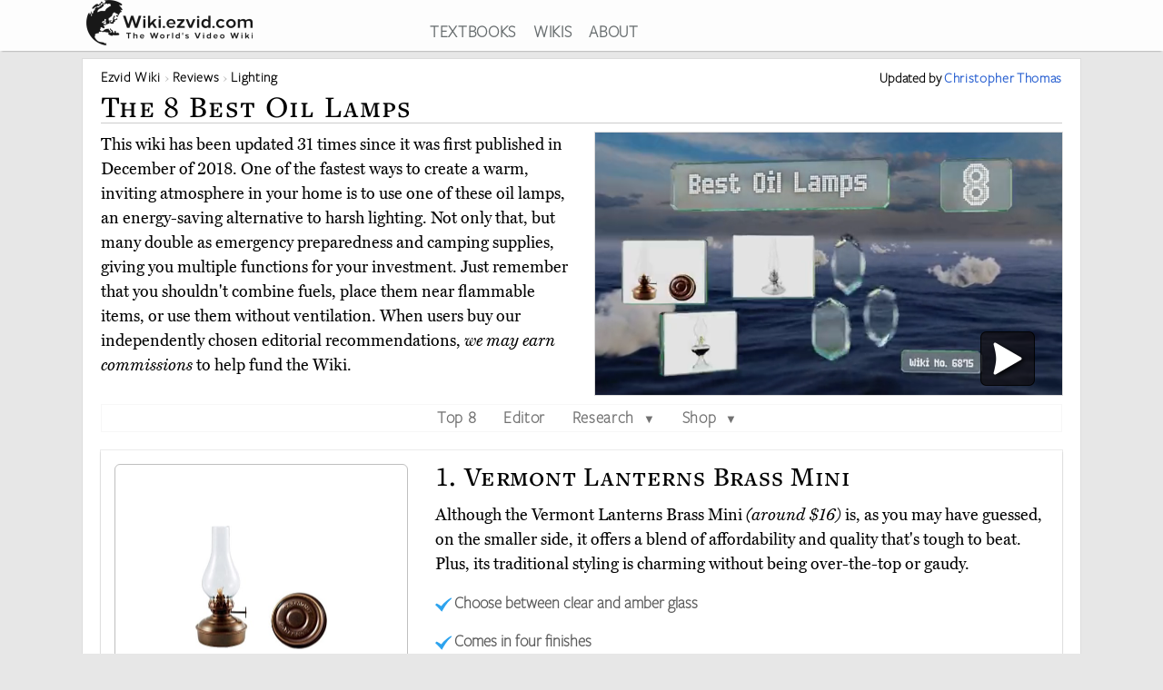

--- FILE ---
content_type: text/html; charset=utf-8
request_url: https://wiki.ezvid.com/best-oil-lamps
body_size: 97070
content:
<!DOCTYPE html>
<html lang="en"> 
  <head>

    <meta charset="utf-8"/>
    <meta name="viewport" content="width=device-width, initial-scale=1">
    <script>
      function appJSReady(){
           var s = document.createElement("script");
   s.type = "text/javascript";
   s.src = "https://d3j1zw3ygsdrnm.cloudfront.net/assets/page-85edb62cf29f0fce32bd95d92dfd507a7c1c61463b8962503592e2ece50b3308.js";
   $("head").append(s);

      }
    </script>

   <link rel="preconnect" href="https://vjs.zencdn.net">

    <link rel="preconnect" href="https://use.typekit.net">
    <link rel="preload" href="https://d3j1zw3ygsdrnm.cloudfront.net/assets/application-5fa5e79c8e177f91baf29ea31f5085a87e95660201581eaa462e6f45983f1de3.css" as="style" onload="this.rel='stylesheet'">

          <!--<script async defer data-domain="wiki.ezvid.com" src="https://plausible.io/js/plausible.js"></script>-->
    <script>
      var retina = Math.round(('undefined' !== typeof window) ? window.devicePixelRatio || 1 : 1);
      !function(e){"use strict";var n=function(n,t,o){function i(e){if(a.body)return e();setTimeout(function(){i(e)})}function r(){l.addEventListener&&l.removeEventListener("load",r),l.media=o||"all"}var d,a=e.document,l=a.createElement("link");if(t)d=t;else{var f=(a.body||a.getElementsByTagName("head")[0]).childNodes;d=f[f.length-1]}var s=a.styleSheets;l.rel="stylesheet",l.href=n,l.media="only x",i(function(){d.parentNode.insertBefore(l,t?d:d.nextSibling)});var u=function(e){for(var n=l.href,t=s.length;t--;)if(s[t].href===n)return e();setTimeout(function(){u(e)})};return l.addEventListener&&l.addEventListener("load",r),l.onloadcssdefined=u,u(r),l};"undefined"!=typeof exports?exports.loadCSS=n:e.loadCSS=n}("undefined"!=typeof global?global:this);
      !function(t){if(t.loadCSS){var e=loadCSS.relpreload={};if(e.support=function(){try{return t.document.createElement("link").relList.supports("preload")}catch(t){return!1}},e.poly=function(){for(var e=t.document.getElementsByTagName("link"),r=0;r<e.length;r++){var n=e[r];"preload"===n.rel&&"style"===n.getAttribute("as")&&(t.loadCSS(n.href,n,n.getAttribute("media")),n.rel=null)}},!e.support()){e.poly();var r=t.setInterval(e.poly,300);t.addEventListener&&t.addEventListener("load",function(){e.poly(),t.clearInterval(r)}),t.attachEvent&&t.attachEvent("onload",function(){t.clearInterval(r)})}}}(this);
    </script>
    <style>
      @import url("https://use.typekit.net/nxr0gel.css");.img-thumbnail{line-height:1.42857143;background-color:#ffffff;border:1px solid #dddddd;-webkit-transition:all 0.2s ease-in-out;-o-transition:all 0.2s ease-in-out;transition:all 0.2s ease-in-out;display:inline-block;max-width:100%;height:auto}*{-webkit-box-sizing:border-box;-moz-box-sizing:border-box;box-sizing:border-box}*:before,*:after{-webkit-box-sizing:border-box;-moz-box-sizing:border-box;box-sizing:border-box}.img-responsive{display:block;max-width:100%;height:auto}.img-responsive-home-page-category-grid{display:block;max-width:100%;height:150px;max-height:200px}.container{margin-right:auto;margin-left:auto;padding-left:15px;padding-right:15px}.container-fluid{margin-right:auto;margin-left:auto;padding-left:15px;padding-right:15px}.row{margin-left:-15px;margin-right:-15px}.col-xs-1,.col-sm-1,.col-md-1,.col-lg-1,.col-xs-2,.col-sm-2,.col-md-2,.col-lg-2,.col-xs-3,.col-sm-3,.col-md-3,.col-lg-3,.col-xs-4,.col-sm-4,.col-md-4,.col-lg-4,.col-xs-5,.col-sm-5,.col-md-5,.col-lg-5,.col-xs-6,.col-sm-6,.col-md-6,.col-lg-6,.col-xs-7,.col-sm-7,.col-md-7,.col-lg-7,.col-xs-8,.col-sm-8,.col-md-8,.col-lg-8,.col-xs-9,.col-sm-9,.col-md-9,.col-lg-9,.col-xs-10,.col-sm-10,.col-md-10,.col-lg-10,.col-xs-11,.col-sm-11,.col-md-11,.col-lg-11,.col-xs-12,.col-sm-12,.col-md-12,.col-lg-12{position:relative;min-height:1px;padding-left:15px;padding-right:15px}.col-xs-1,.col-xs-2,.col-xs-3,.col-xs-4,.col-xs-5,.col-xs-6,.col-xs-7,.col-xs-8,.col-xs-9,.col-xs-10,.col-xs-11,.col-xs-12{float:left}.col-xs-12{width:100%}.col-xs-11{width:91.66666667%}.col-xs-10{width:83.33333333%}.col-xs-9{width:75%}.col-xs-8{width:66.66666667%}.col-xs-7{width:58.33333333%}.col-xs-6{width:50%}.col-xs-5{width:41.66666667%}.col-xs-4{width:33.33333333%}.col-xs-3{width:25%}.col-xs-2{width:16.66666667%}.col-xs-1{width:8.33333333%}@media (min-width: 768px){.col-sm-1,.col-sm-2,.col-sm-3,.col-sm-4,.col-sm-5,.col-sm-6,.col-sm-7,.col-sm-8,.col-sm-9,.col-sm-10,.col-sm-11,.col-sm-12{float:left}.col-sm-12{width:100%}.col-sm-11{width:91.66666667%}.col-sm-10{width:83.33333333%}.col-sm-9{width:75%}.col-sm-8{width:66.66666667%}.col-sm-7{width:58.33333333%}.col-sm-6{width:50%}.col-sm-5{width:41.66666667%}.col-sm-4{width:33.33333333%}.col-sm-3{width:25%}.col-sm-2{width:16.66666667%}.col-sm-1{width:8.33333333%}.col-sm-offset-12{margin-left:100%}.col-sm-offset-11{margin-left:91.66666667%}.col-sm-offset-10{margin-left:83.33333333%}.col-sm-offset-9{margin-left:75%}.col-sm-offset-8{margin-left:66.66666667%}.col-sm-offset-7{margin-left:58.33333333%}.col-sm-offset-6{margin-left:50%}.col-sm-offset-5{margin-left:41.66666667%}.col-sm-offset-4{margin-left:33.33333333%}.col-sm-offset-3{margin-left:25%}.col-sm-offset-2{margin-left:16.66666667%}.col-sm-offset-1{margin-left:8.33333333%}.col-sm-offset-0{margin-left:0%}}@media (min-width: 992px){.col-md-1,.col-md-2,.col-md-3,.col-md-4,.col-md-5,.col-md-6,.col-md-7,.col-md-8,.col-md-9,.col-md-10,.col-md-11,.col-md-12{float:left}.col-md-12{width:100%}.col-md-11{width:91.66666667%}.col-md-10{width:83.33333333%}.col-md-9{width:75%}.col-md-8{width:66.66666667%}.col-md-7{width:58.33333333%}.col-md-6{width:50%}.col-md-5{width:41.66666667%}.col-md-4{width:33.33333333%}.col-md-3{width:25%}.col-md-2{width:16.66666667%}.col-md-1{width:8.33333333%}.col-md-pull-6{right:50%}.col-md-push-6{left:50%}}@media (min-width: 1200px){.col-lg-1,.col-lg-2,.col-lg-3,.col-lg-4,.col-lg-5,.col-lg-6,.col-lg-7,.col-lg-8,.col-lg-9,.col-lg-10,.col-lg-11,.col-lg-12{float:left}.col-lg-12{width:100%}.col-lg-11{width:91.66666667%}.col-lg-10{width:83.33333333%}.col-lg-9{width:75%}.col-lg-8{width:66.66666667%}.col-lg-7{width:58.33333333%}.col-lg-6{width:50%}.col-lg-5{width:41.66666667%}.col-lg-4{width:33.33333333%}.col-lg-3{width:25%}.col-lg-2{width:16.66666667%}.col-lg-1{width:8.33333333%}}.clearfix:before,.clearfix:after,.container:before,.container:after,.container-fluid:before,.container-fluid:after,.row:before,.row:after{content:' ';display:table}.clearfix:after,.container:after,.container-fluid:after,.row:after{clear:both}.center-block{display:block;margin-left:auto;margin-right:auto}.pull-right{float:right !important}.pull-left{float:left !important}.hide{display:none !important}.show{display:block !important}.invisible{visibility:hidden}.hidden{display:none !important}.affix{position:fixed}@-ms-viewport{width:device-width}.visible-xs,.visible-sm,.visible-md,.visible-lg{display:none !important}.visible-xs-block,.visible-xs-inline,.visible-xs-inline-block,.visible-sm-block,.visible-sm-inline,.visible-sm-inline-block,.visible-md-block,.visible-md-inline,.visible-md-inline-block,.visible-lg-block,.visible-lg-inline,.visible-lg-inline-block{display:none !important}@media (max-width: 767px){.visible-xs{display:block !important}table.visible-xs{display:table !important}tr.visible-xs{display:table-row !important}th.visible-xs,td.visible-xs{display:table-cell !important}}@media (max-width: 767px){.visible-xs-block{display:block !important}}@media (max-width: 767px){.visible-xs-inline{display:inline !important}}@media (max-width: 767px){.visible-xs-inline-block{display:inline-block !important}}@media (min-width: 768px) and (max-width: 991px){.visible-sm{display:block !important}table.visible-sm{display:table !important}tr.visible-sm{display:table-row !important}th.visible-sm,td.visible-sm{display:table-cell !important}}@media (min-width: 768px) and (max-width: 991px){.visible-sm-block{display:block !important}}@media (min-width: 768px) and (max-width: 991px){.visible-sm-inline{display:inline !important}}@media (min-width: 768px) and (max-width: 991px){.visible-sm-inline-block{display:inline-block !important}}@media (min-width: 992px) and (max-width: 1199px){.visible-md{display:block !important}table.visible-md{display:table !important}tr.visible-md{display:table-row !important}th.visible-md,td.visible-md{display:table-cell !important}}@media (min-width: 992px) and (max-width: 1199px){.visible-md-block{display:block !important}}@media (min-width: 992px) and (max-width: 1199px){.visible-md-inline{display:inline !important}}@media (min-width: 992px) and (max-width: 1199px){.visible-md-inline-block{display:inline-block !important}}@media (min-width: 1200px){.visible-lg{display:block !important}table.visible-lg{display:table !important}tr.visible-lg{display:table-row !important}th.visible-lg,td.visible-lg{display:table-cell !important}}@media (min-width: 1200px){.visible-lg-block{display:block !important}}@media (min-width: 1200px){.visible-lg-inline{display:inline !important}}@media (min-width: 1200px){.visible-lg-inline-block{display:inline-block !important}}@media (max-width: 767px){.hidden-xs{display:none !important}}@media (min-width: 768px) and (max-width: 991px){.hidden-sm{display:none !important}}@media (min-width: 992px) and (max-width: 1199px){.hidden-md{display:none !important}}@media (min-width: 1200px){.hidden-lg{display:none !important}}.panel{margin-bottom:20px;background-color:#fff;border:1px solid transparent;border-radius:4px;-webkit-box-shadow:0 1px 1px rgba(0,0,0,0.05);box-shadow:0 1px 1px rgba(0,0,0,0.05)}.panel-body{padding:15px}.panel-heading{padding:10px 15px;border-bottom:1px solid transparent;border-top-left-radius:3px;border-top-right-radius:3px}.panel-heading>.dropdown .dropdown-toggle{color:inherit}.panel-title{margin-top:0;margin-bottom:0;color:inherit}.panel-title>a,.panel-title>small,.panel-title>.small,.panel-title>small>a,.panel-title>.small>a{color:inherit}.panel-footer{padding:10px 15px;background-color:#f5f5f5;border-top:1px solid #ddd;border-bottom-right-radius:3px;border-bottom-left-radius:3px}.panel>.panel-heading+.panel-collapse>.list-group .list-group-item:first-child{border-top-left-radius:0;border-top-right-radius:0}.panel-heading+.list-group .list-group-item:first-child{border-top-width:0}.list-group+.panel-footer{border-top-width:0}.panel-group{margin-bottom:20px}.panel-group .panel{margin-bottom:0;border-radius:4px}.panel-group .panel+.panel{margin-top:5px}.panel-group .panel-heading{border-bottom:0}.panel-group .panel-heading+.panel-collapse>.panel-body,.panel-group .panel-heading+.panel-collapse>.list-group{border-top:1px solid #ddd}.panel-group .panel-footer{border-top:0}.panel-group .panel-footer+.panel-collapse .panel-body{border-bottom:1px solid #ddd}.panel-default{border-color:#ddd}.panel-default>.panel-heading{color:#333;background-color:#f5f5f5;border-color:#ddd}.panel-default>.panel-heading+.panel-collapse>.panel-body{border-top-color:#ddd}.panel-default>.panel-heading .badge{color:#f5f5f5;background-color:#333}.panel-default>.panel-footer+.panel-collapse>.panel-body{border-bottom-color:#ddd}.panel-primary{border-color:#337ab7}.panel-primary>.panel-heading{color:#fff;background-color:#337ab7;border-color:#337ab7}.panel-primary>.panel-heading+.panel-collapse>.panel-body{border-top-color:#337ab7}.panel-primary>.panel-heading .badge{color:#337ab7;background-color:#fff}.panel-primary>.panel-footer+.panel-collapse>.panel-body{border-bottom-color:#337ab7}.panel-success{border-color:#d6e9c6}.panel-success>.panel-heading{color:#3c763d;background-color:#dff0d8;border-color:#d6e9c6}.panel-success>.panel-heading+.panel-collapse>.panel-body{border-top-color:#d6e9c6}.panel-success>.panel-heading .badge{color:#dff0d8;background-color:#3c763d}.panel-success>.panel-footer+.panel-collapse>.panel-body{border-bottom-color:#d6e9c6}.panel-info{border-color:#bce8f1}.panel-info>.panel-heading{color:#31708f;background-color:#d9edf7;border-color:#bce8f1}.panel-info>.panel-heading+.panel-collapse>.panel-body{border-top-color:#bce8f1}.panel-info>.panel-heading .badge{color:#d9edf7;background-color:#31708f}.panel-info>.panel-footer+.panel-collapse>.panel-body{border-bottom-color:#bce8f1}.panel-warning{border-color:#faebcc}.panel-warning>.panel-heading{color:#8a6d3b;background-color:#fcf8e3;border-color:#faebcc}.panel-warning>.panel-heading+.panel-collapse>.panel-body{border-top-color:#faebcc}.panel-warning>.panel-heading .badge{color:#fcf8e3;background-color:#8a6d3b}.panel-warning>.panel-footer+.panel-collapse>.panel-body{border-bottom-color:#faebcc}.panel-danger{border-color:#ebccd1}.panel-danger>.panel-heading{color:#a94442;background-color:#f2dede;border-color:#ebccd1}.panel-danger>.panel-heading+.panel-collapse>.panel-body{border-top-color:#ebccd1}.panel-danger>.panel-heading .badge{color:#f2dede;background-color:#a94442}.panel-danger>.panel-footer+.panel-collapse>.panel-body{border-bottom-color:#ebccd1}.text-center{text-align:center}.text-right{text-align:right}.embed-responsive{position:relative;display:block;height:0;padding:0;overflow:hidden}.embed-responsive .embed-responsive-item,.embed-responsive iframe,.embed-responsive embed,.embed-responsive object,.embed-responsive video{position:absolute;top:0;bottom:0;left:0;width:100%;height:100%;border:0}.embed-responsive-16by9{padding-bottom:56.25%}.embed-responsive-32by7{padding-bottom:21.875%}.nav{padding-left:0;margin-bottom:0;list-style:none}.nav>li{position:relative;display:block}.nav>li>label{position:relative;display:block;padding:10px 14px}.nav>li>label:hover,.nav>li>label:focus{text-decoration:none;background-color:#eee}.nav .open>label,.nav .open>label:hover,.nav .open>label:focus{background-color:#eee;border-color:#337ab7}.nav .nav-divider{height:1px;margin:9px 0;overflow:hidden;background-color:#e5e5e5}.nav-tabs>li{float:left}.nav-tabs>li>label{line-height:1.42857143;text-decoration:none;color:#898989}.nav-tabs>li.active>label,.nav-tabs>li.active>label:hover,.nav-tabs>li.active>label:focus{color:#757575;cursor:default;padding-bottom:8px}.tab-content{padding:10px 0}.clearfix{clear:both}.clearfix:before,.clearfix:after{display:table;content:" "}.clearfix:after{clear:both}header{background:#fff;height:56px;box-shadow:0 2px 2px -2px rgba(60,60,60,0.7);overflow:hidden;position:fixed;top:0px;width:100%;z-index:20;opacity:0.9}header>.container{margin-right:auto;margin-left:auto;padding-left:5px;padding-right:5px}header:focus-within{opacity:1}#logo{max-width:100%;height:auto}.addsearch{float:right;margin-top:3px;height:28px;width:100%;border-bottom:1px solid #343738;border-left:0;border-top:0;border-right:0;font-weight:300;background-position:right;color:#343738;background:url("data:image/svg+xml;charset=utf8,%3Csvg%20xmlns%3D%27http%3A%2F%2Fwww.w3.org%2F2000%2Fsvg%27%20width%3D%2724%27%20height%3D%2724%27%20viewBox%3D%270%200%2024%2024%27%3E%3Cpath%20fill%3D%27%2523343738%27%20d%3D%27M21.7%2C20.3l-1.4%2C1.4l-5.4-5.4c-1.3%2C1-3%2C1.7-4.9%2C1.7%20c-4.4%2C0-8-3.6-8-8c0-4.4%2C3.6-8%2C8-8c4.4%2C0%2C8%2C3.6%2C8%2C8c0%2C1.8-0.6%2C3.5-1.7%2C4.9L21.7%2C20.3z%20M10%2C4c-3.3%2C0-6%2C2.7-6%2C6s2.7%2C6%2C6%2C6s6-2.7%2C6-6%20S13.3%2C4%2C10%2C4z%27%2F%3E%3C%2Fsvg%3E") no-repeat right}.addsearch::-webkit-input-placeholder,.addsearch:-moz-placeholder,.addsearch::-moz-placeholder,.addsearch:-ms-input-placeholder{color:#343738}.addsearch:hover,.addsearch:focus,.addsearch:active{border-bottom:1px solid #265ed0;outline:none}header ul{text-align:center;height:1.5em}header ul li{display:inline-block;margin-left:15px}header ul>:first-child{margin-left:0}header ul li a:link,header ul li a:visited{color:#343738}header ul li a:hover{color:#265ed0}@media screen and (min-width: 1279px){header ul li a:link,header ul li a:visited{color:#595f61}}@media screen and (max-width: 1080px){header ul li{font-size:1.5vw;margin-left:6px}}@media screen\0 {#svg_logo{width:200px}}_:-ms-fullscreen,:root #svg_logo{width:200px}html,body,div,span,object,iframe,h2,h3,h4,h5,h6,blockquote,pre,abbr,del,dfn,em,img,ins,kbd,q,samp,small,strong,sub,sup,var,b,i,dl,dt,dd,ol,ul,li,fieldset,form,label,article,aside,canvas,details,figcaption,figure,footer,header,hgroup,menu,nav,section,summary,time,mark,audio,video{margin:0;padding:0;border:0;outline:0}body{line-height:1}article,aside,details,figcaption,figure,footer,header,hgroup,menu,nav,section{display:block}nav ul{list-style:none}a{margin:0;padding:0;font-size:100%;vertical-align:baseline;background:transparent}hr{display:block;height:1px;border:0;border-top:1px solid #ccc;margin:1em 0;padding:0}input,select{vertical-align:middle}body{line-height:1.5em;font-size:18px;background:#e7e7e7;font-family:'miller-text', Georgia, serif;-moz-osx-font-smoothing:grayscale;-webkit-font-smoothing:antialiased;text-rendering:optimizelegibility;font-variant-numeric:lining-nums}p{margin:1em 0;color:#000}p:first-of-type{margin:0 0 .2em 0}h1,h2,h3,h4,h5{letter-spacing:1pt;font-family:'freight-text-pro', Georgia, serif;font-weight:500;font-variant:small-caps;font-variant-numeric:lining-nums}h2{font-weight:500}a{font-family:'freight-sans-pro-lights', Arial, Helvetica, sans-serif;text-decoration:none;color:#265ed0;font-weight:700;letter-spacing:.5pt}p a{font-family:inherit;font-weight:inherit}h1{font-size:1.9em}h2{font-size:1.7em}h3{font-size:1.3em}h4{font-size:1.2em}input{border-radius:0}.sans-serif{font-family:'freight-sans-pro-lights', Arial, Helvetica, sans-serif}.serif{font-family:'miller-text', Georgia, serif}.align-center{text-align:center;margin:0 auto}.flex-center{display:flex;align-items:center}.container{max-width:1100px;width:auto}.secondary-link{color:#265ed0}.main_content{height:100%;overflow:hidden;margin:56px auto 20px auto}.main_content .container{background:#fff;border:1px solid #dcdcdc;min-height:200px;overflow:hidden;padding:20px;margin-top:8px}.image-one{border:solid 1px #dcdcdc;max-width:90%;margin:1em auto;display:block;height:auto}.image-one:hover{border:solid 1px #2DA3EE;-moz-box-shadow:0 0 5px rgba(0,0,0,0.5);-webkit-box-shadow:0 0 5px rgba(0,0,0,0.5);box-shadow:0 0 5px rgba(0,0,0,0.5)}.price-info-button a:visited{color:#fff !important}.true-center{position:absolute;top:50%;transform:translateY(-50%) translateX(50%);display:inline-block;vertical-align:middle;right:50%}.vertical-center{position:relative;top:50%;transform:translateY(-50%)}.underpad{margin-bottom:10px}#breadcrumb{list-style-type:none;bottom:0;float:left;position:inherit;right:0;line-height:1em}#breadcrumb a{color:rgba(0,0,0,0.75)}#breadcrumb li{font-size:.85em;white-space:nowrap;display:inline-block}#breadcrumb li::before,#breadcrumb li::after{color:silver}#breadcrumb li::after{content:" \203a "}#breadcrumb li:last-of-type{color:#4C4C4C}#breadcrumb li:last-of-type::after{content:''}#breadcrumb li:first-child,#breadcrumb li:nth-last-child(1),#breadcrumb li:nth-last-child(2){display:inline-block;width:auto}#breadcrumb li:first-child::before,#breadcrumb li:nth-last-child(1)::before,#breadcrumb li:nth-last-child(2)::before{content:''}@media screen and (min-width: 2000px){.container{max-width:1400px}}@media only screen and (min-device-width: 768px) and (max-device-width: 1024px){.main_content .container{padding:15px 15px 15px 15px}}@media screen and (max-width: 767px){.container{width:auto}.main_content .container{overflow-x:hidden;padding:8px}h1{font-size:1.8em}h2{font-size:1.5em}h3{font-size:1.1em}h4{font-size:1em}}.youtube-container{margin:0px auto;clear:both}.video-player{pointer-events:none;touch-action:none}.video-player-hosted video{max-width:100%}.video-player,.video-player-loaded{position:relative;padding-bottom:56.25%;overflow:hidden;border:1px solid #dcdcdc;margin:-1px;z-index:5}#vidthumbvid{z-index:5}.video-player #vid-play-icon{bottom:10px;margin:auto 0 0 auto;right:30px;z-index:10;max-width:60px;pointer-events:none;touch-action:none;position:absolute;transition:visibility 0s linear 0s, opacity 300ms}.video-player-hosted #vid-play-icon{position:absolute;top:50%;left:50%;transform:translate(-50%, -50%);z-index:10;width:20%;pointer-events:none;touch-action:none}.video-thumb{pointer-events:none;touch-action:none;bottom:0;display:block;left:0;margin:auto;max-width:100%;width:100%;position:absolute;right:0;top:0;height:auto}.video-player-loaded iframe{width:100%;height:100%;position:absolute;top:0;left:0}.top-of-page-video-thumb{bottom:0;display:block;left:0;margin:auto;max-width:100%;width:100%;position:absolute;right:0;top:0;height:auto}.hideme{visibility:collapse;height:0;transition:visibility 0s linear 300ms, opacity 300ms}.item-video-player-column{max-height:380px}

    </style>
    
    <script src="https://d3j1zw3ygsdrnm.cloudfront.net/assets/application-f45b7fbc384c66b38a98bc7c9e30622f76691b0fc7fe7727320a305a2ac6f466.js" async="async" onload="appJSReady()"></script>
    

    <link rel="shortcut icon" type="image/x-icon" href="https://d3j1zw3ygsdrnm.cloudfront.net/assets/favicon-c8af99317d957ca65fd7b28bb208eafe1f41f73fce1b8b23b23874fc0d98482b.ico" />

 
        <title data-addsearch="exclude">Top 8 Oil Lamps | Video Review</title>
<meta name ="description" content="Currently, the best oil lamp is the Vermont Lanterns Brass Mini. Wiki researchers have been writing reviews of the latest oil lamps since 2018." />
<meta name="twitter:card" content="summary_large_image" />
<meta name="twitter:title" content="Top 8 Oil Lamps | Video Review" />
<meta name="twitter:description" content="Currently, the best oil lamp is the Vermont Lanterns Brass Mini. Wiki researchers have been writing reviews of the latest oil lamps since 2018." />

<link rel="canonical" href="https://wiki.ezvid.com/best-oil-lamps" />


  
       <script type="application/ld+json">
   {
     "@context": "http://schema.org",
     "@type": "BreadcrumbList",
     "itemListElement": [
       {
        "@type": "ListItem",
        "position": 1,
        "item": {
          "@id": "https://wiki.ezvid.com",
          "name": "Ezvid Wiki"
        }
      },
       {
        "@type": "ListItem",
        "position": 2,
        "item": {
          "@id": "https://wiki.ezvid.com/categories",
          "name": "Wiki Reviews"
        }
      },
       {
        "@type": "ListItem",
        "position": 3,
        "item": {
          "@id": "https://wiki.ezvid.com/categories/lighting",
          "name": "Lighting"
        }
      }
     ]
   }
   </script>
   <script type="application/ld+json">
   {
     "@context": "http://schema.org",
     "@type": "ItemList",
     "numberOfItems": 8,
     "itemListElement": [
      {
        "@type": "ListItem",
        "position": 8,
        "item": {
          "@type": "Product",
          "url":"https://wiki.ezvid.com/best-oil-lamps#dietz-1-little-wizard",
          "name":"Dietz #1 Little Wizard",
          "category":"Lighting",
          "image": ["https://d7y9tqwfp7l4x.cloudfront.net/item_images/uldwmmgkg3sqiusgadgp.webp"],
          "description": "Nearly everything about the Dietz #1 Little Wizard is fun, from the name to the cheerful available colors. But it&#39;s not just a pretty face, as it&#39;ll hold 36 ounces and give you an ample 45 hours of illumination. This means it&#39;s a fine choice to keep around for emergencies.",
          "review": {
    "@type": "Review",
    "reviewRating": {
      "@type": "Rating",
      "ratingValue": "4.0",
      "bestRating": "5"
    },
    "author": {
      "@type": "Person",
      "name": "Christopher Thomas"
    }
  }
        }
       },

      {
        "@type": "ListItem",
        "position": 7,
        "item": {
          "@type": "Product",
          "url":"https://wiki.ezvid.com/best-oil-lamps#colibrox-wine-candle",
          "name":"Colibrox Wine Candle",
          "category":"Lighting",
          "image": ["https://d7y9tqwfp7l4x.cloudfront.net/item_images/hg6iinilslxepetjykhz.webp"],
          "description": "You don&#39;t have to be a sommelier or oenophile to appreciate the Colibrox Wine Candle, which consists of a wick, stopper, and chimney, fits in most red and white wine bottles, and can provide 24 hours of light before it needs to be refilled.",
          "review": {
    "@type": "Review",
    "reviewRating": {
      "@type": "Rating",
      "ratingValue": "4.1",
      "bestRating": "5"
    },
    "author": {
      "@type": "Person",
      "name": "Christopher Thomas"
    }
  }
        }
       },

      {
        "@type": "ListItem",
        "position": 6,
        "item": {
          "@type": "Product",
          "url":"https://wiki.ezvid.com/best-oil-lamps#firefly-modern-transcend",
          "name":"Firefly Modern Transcend",
          "category":"Lighting",
          "image": ["https://d7y9tqwfp7l4x.cloudfront.net/item_images/gzxkiov4dwahqcfcqq6x.webp"],
          "description": "You could certainly say that the Firefly Modern Transcend has an interesting design, thanks to a sphere that appears to float within a hand-blown glass cylinder. A first-rate centerpiece, its look can even be customized by adding dyed oil.",
          "review": {
    "@type": "Review",
    "reviewRating": {
      "@type": "Rating",
      "ratingValue": "4.0",
      "bestRating": "5"
    },
    "author": {
      "@type": "Person",
      "name": "Christopher Thomas"
    }
  }
        }
       },

      {
        "@type": "ListItem",
        "position": 5,
        "item": {
          "@type": "Product",
          "url":"https://wiki.ezvid.com/best-oil-lamps#dietz-76-original",
          "name":"Dietz #76 Original",
          "category":"Lighting",
          "image": ["https://d7y9tqwfp7l4x.cloudfront.net/item_images/owhqfpcdsclvihvbex3y.webp"],
          "description": "For many, they don&#39;t make the Dietz #76 Original like they used to, but for its size and price, it&#39;s still an acceptable choice for occasional use. It burns for about 11 hours when filled completely and works well in the great outdoors.",
          "review": {
    "@type": "Review",
    "reviewRating": {
      "@type": "Rating",
      "ratingValue": "4.3",
      "bestRating": "5"
    },
    "author": {
      "@type": "Person",
      "name": "Christopher Thomas"
    }
  }
        }
       },

      {
        "@type": "ListItem",
        "position": 4,
        "item": {
          "@type": "Product",
          "url":"https://wiki.ezvid.com/best-oil-lamps#autorch-tabletop",
          "name":"Autorch Tabletop",
          "category":"Lighting",
          "image": ["https://d7y9tqwfp7l4x.cloudfront.net/item_images/ap89sjecftvdi4m341xi.webp"],
          "description": "If you want to add mood lighting to your patio or backyard, the Autorch Tabletop four-pack is worth a look, as it includes wicks, lids, and mason jars, and is about as affordable and easy to set up as anything on the market.",
          "review": {
    "@type": "Review",
    "reviewRating": {
      "@type": "Rating",
      "ratingValue": "4.1",
      "bestRating": "5"
    },
    "author": {
      "@type": "Person",
      "name": "Christopher Thomas"
    }
  }
        }
       },

      {
        "@type": "ListItem",
        "position": 3,
        "item": {
          "@type": "Product",
          "url":"https://wiki.ezvid.com/best-oil-lamps#crisa-clear-pedestal",
          "name":"Crisa Clear Pedestal",
          "category":"Lighting",
          "image": ["https://d7y9tqwfp7l4x.cloudfront.net/item_images/cwk6ppexvtso3ropow2v.webp"],
          "description": "The Crisa Clear Pedestal is a large, striking model featuring a transparent reservoir that looks just as handsome with clear oil as it does with tinted. It would make an attractive addition to any room in your home, whether you intend to light it or not.",
          "review": {
    "@type": "Review",
    "reviewRating": {
      "@type": "Rating",
      "ratingValue": "4.6",
      "bestRating": "5"
    },
    "author": {
      "@type": "Person",
      "name": "Christopher Thomas"
    }
  }
        }
       },

      {
        "@type": "ListItem",
        "position": 2,
        "item": {
          "@type": "Product",
          "url":"https://wiki.ezvid.com/best-oil-lamps#danforth-pewter-captain",
          "name":"Danforth Pewter Captain",
          "category":"Lighting",
          "image": ["https://d7y9tqwfp7l4x.cloudfront.net/item_images/fmgmcmkv87drroxuqrrd.webp"],
          "description": "The Danforth Pewter Captain isn&#39;t your run-of-the-mill option, as its hand-spun base is elegant and eye-catching, more art piece than emergency gear. This makes it a great present for those who appreciate the finery of yesteryear, especially since it arrives in a gift box.",
          "review": {
    "@type": "Review",
    "reviewRating": {
      "@type": "Rating",
      "ratingValue": "4.7",
      "bestRating": "5"
    },
    "author": {
      "@type": "Person",
      "name": "Christopher Thomas"
    }
  }
        }
       },

      {
        "@type": "ListItem",
        "position": 1,
        "item": {
          "@type": "Product",
          "url":"https://wiki.ezvid.com/best-oil-lamps#vermont-lanterns-brass-mini",
          "name":"Vermont Lanterns Brass Mini",
          "category":"Lighting",
          "image": ["https://d7y9tqwfp7l4x.cloudfront.net/item_images/y1soj2rtgxb6hmqxbsfk.webp"],
          "description": "Although the Vermont Lanterns Brass Mini is, as you may have guessed, on the smaller side, it offers a blend of affordability and quality that&#39;s tough to beat. Plus, its traditional styling is charming without being over-the-top or gaudy.",
          "review": {
    "@type": "Review",
    "reviewRating": {
      "@type": "Rating",
      "ratingValue": "4.9",
      "bestRating": "5"
    },
    "author": {
      "@type": "Person",
      "name": "Christopher Thomas"
    }
  }
        }
       }
      ],
     "name": "8 Best Oil Lamps"
   }
   </script>
   <style>.main_content .container{max-width:1100px;padding-top:10px}#breadcrumb a{color:#000}.page-title{color:#000;margin:8px auto 10px auto;border-bottom:1px solid #ccc;padding-bottom:5px}#date-and-author{font-size:.85em;margin:0 0;color:#000;text-align:right;font-weight:700;padding-top:2px;line-height:1.2em}ul.page-menu{border:1px solid #f7f7f7;margin-top:5px;text-align:center;margin:0 auto;width:100%;margin-top:10px}.page-menu li{display:inline-block;padding:0 1vw}.page-menu li a{color:#717171}.page-menu li:hover{background-color:#f7f7f7}.page-menu li:first-of-type{padding-left:0}.page-menu li:last-of-type{padding-right:0}.page-description a{color:#0000FF;border-bottom:solid 1px}#editors_choices{margin:10px auto}.bestitem{text-align:center;box-shadow:0 2px 2px 0 rgba(0,0,0,0.16),0 0 0 1px rgba(0,0,0,0.08);margin:0 0 !important}.pt_stars{color:#FFA500;line-height:27px}.pt_rank{font-size:.9em;line-height:35px}.pt_superlative{font-weight:500}.pt_seeitnow{margin-left:5px;margin-right:5px}.pt_seeitnow .topThreeSeeItNow{display:block;padding:.4em 1em;color:#fff;background-color:#2da3ee;border:1px solid #0769a7;border-radius:3px}.editors-choice-stores{height:11px;display:block;text-align:center;color:#B8B8B8;line-height:5px;font-weight:300;font-size:11px;margin:7px 0 0 0}.editors-choice-stores a:link,.editors-choice-stores a:visited{color:#767676;padding-left:3px;padding-right:5px}.pt_image{height:160px;margin:5px}.top-item-img{max-height:160px;display:block;margin:auto;width:auto;position:relative;top:50%;transform:translateY(-50%)}.arrow-down{padding-left:5px;font-size:.7em}.menu-holder{cursor:pointer}.menu-holder .dropdown{position:absolute;top:100%;background:#FFFFFF;border-radius:4px;box-shadow:0 4px 12px rgba(0,0,0,0.1);text-align:left;-webkit-transition:0.3s ease;transition:0.3s ease;z-index:1;width:100%;max-width:140px;margin-left:-1vw}.menu-holder .dropdown li{z-index:1;position:relative;background:#FFF;padding:0 4px;color:#666;float:inherit;list-style:none;display:block;text-align:center}.menu-holder .dropdown li:hover{background-color:#f7f7f7}.menu-holder .dropdown li:first-child{border-radius:4px 4px 0 0}.menu-holder .dropdown li:last-child{border-radius:0 0 4px 4px}.menu-holder .dropdown li:last-child a{border-bottom:0}.menu-holder .dropdown a{display:block;border-bottom:1px solid rgba(0,0,0,0.05);padding:4px 0 0 0;color:#717171;font-size:80%}@media screen and (max-width: 767px){.menu-holder .dropdown{max-width:80px;top:inherit}.menu-holder .dropdown a{padding:4px 0;font-size:50%}ul.page-menu{margin:5px auto 0 auto;width:100%}.pt_image{height:125px}.pt_image{display:inline-block}.pt_image a img{height:110px;padding-right:5px;top:5px;position:relative}.pt_rank{display:block}.pt_superlative{font-size:14px}.pt_seeitnow .topThreeSeeItNow{padding:4px 6px;font-size:.8em;line-height:1.2em}.bestitem .col-xs-12{padding:0 0}#editors_choices .col-xs-4{padding:5px}#editors_choices{margin-top:0}.align-bottom{position:inherit}}@media screen and (max-width: 320px){.page-menu li a{font-size:.75em}}

  </style>
   <link rel="preload" href="https://d3j1zw3ygsdrnm.cloudfront.net/assets/below-fold/page-show-4c5643cade97dec5a76ba2cd35b63293b8d99a48e3507116c2ebb6075ba7351c.css" as="style" onload="this.rel='stylesheet'">
   <script>
    // gtag('event', 'conversion', {'send_to': 'AW-801624294/2LDkCK3mrYcBEOahn_4C'});
   </script>
  

    

    
    <link rel="amphtml" href="https://wiki.ezvid.com/best-oil-lamps.amp" />
  
    <meta name="csrf-param" content="authenticity_token" />
<meta name="csrf-token" content="riLH0/brBzW0soixSd+p+g3iOgdTk60a83VysDtl4ZEuU763mufAK2rEgyUm3qbcE3DHp1TyFob96tCctlF4PQ==" />
    


    
  </head>
  <body>
        <header>
  <div class="container">
    <div class="row flex-center">
      <div  style="margin-bottom: 10px;" class="col-lg-3 col-md-3 col-sm-3 col-xs-6"> 
        <a href="/">
          <img height="50" width="183" id="logo" alt="ezvid wiki logo small" src="https://d7y9tqwfp7l4x.cloudfront.net/static/ezvid_wiki_logo_light_t14g85.webp" />
</a>      </div>
      <div class="col-lg-6 col-md-6 col-sm-6 hidden-xs">
        
          <ul class ="site-header">
            <li><a href="/categories/books-textbooks">TEXTBOOKS</a></li>
            <!--<li></li>-->
           <!-- <li></li>-->
            <li><a href="/wikis">WIKIS</a></li>
            

            <li><a href="/about_us">ABOUT</a></li>
            <li>
              </li>
          </ul>
      </div>

      <div class="hidden-sm col-lg-4 col-md-4 col-sm-4 col-xs-6 mb-2">
      </div>
    </div>
  </div>
</header>

    <section class="main_content">
      <div class="container">
        
        






   <div class="row">
  <div class="col-md-6 col-sm-6 col-xs-6">
   <ol id="breadcrumb" data-addsearch="exclude">
  <li><a href="/">Ezvid Wiki</a></li>
  <li><a href="/categories">Reviews</a></li>
  <li><a href="/categories/lighting">Lighting</a></li>
</ol>
  </div>
  <div class="col-md-6 col-sm-6 col-xs-6">
   <p class="sans-serif" id="date-and-author">
   Updated <span id="last-updated">
    
    </span>
    by <a href="#editor"><span id="author-name">Christopher Thomas</span></a>
   </p>
  </div>
 </div>
<div class="row afl" id="hwtrackb1959-20">
 <div class="col-lg-12 col-md-12 col-sm-12 col-xs-12">
  <h1 class="page-title">The 8 Best Oil Lamps</h1>
 </div>
</div>
<div class="row">
 <div class="col-lg-6 col-md-6 hidden-xs">
  <p class="page-description">
This wiki has been updated 31 times since it was first published in December of 2018. One of the fastest ways to create a warm, inviting atmosphere in your home is to use one of these oil lamps, an energy-saving alternative to harsh lighting. Not only that, but many double as emergency preparedness and camping supplies, giving you multiple functions for your investment. Just remember that you shouldn&#39;t combine fuels, place them near flammable items, or use them without ventilation.
When users buy our independently chosen editorial 
recommendations,
<em>we may earn commissions</em> to 
help fund the Wiki.
<!---->
<!--If you'd like to contribute your own research to the Wiki, please get started by reviewing -->
<!---->
<!-- introductory video. -->
<!--Skip to-->

    <!--.-->
</p> 
 </div>
 <div class="col-lg-6 col-md-6 col-xs-12" id="vid-page-review">
  
   
   <div class="video-container top-of-page-video-container"
   id="top-of-page-video-container"
    data-video-id="46pfZTxr8Cs"
   >
    <div class="video-player",
    id="top-of-page-video-player",
   >  <div class="top-of-page-preview-container">
       <img src="https://d7y9tqwfp7l4x.cloudfront.net/static/play_logo3_lfnejl.webp"
       id="vid-play-icon" alt="video play icon">
     
    
          <video playsinline autoplay loop muted class="video-thumb" 
             src="https://d1ec7doolx0za0.cloudfront.net/animated_previews/Tv0ZIDO-kEcxl.mp4">
                <img class="top-of-page-video-thumb" 
                alt="8 Best Oil Lamps"
                src="https://d7y9tqwfp7l4x.cloudfront.net/page_thumbnails_big_for_video_player/6875.webp"
                >
          </video>
     
      </div>
     
      </div>
   

    
   </div>
   
 </div>
</div>
  <div class="row">
   <div class="col-md-12 flex-center">


    <ul class="page-menu" id="main-menu" data-addsearch="exclude">
 <!--<li class="hidden-xs hidden-sm hidden-md"><a href="#vid-page-review">Video Review</a></li>-->
 <li id="mobile-menu-research" class="visible-xs-inline-block visible-sm-inline-block menu-holder "><a>Research<span class="arrow-down">▼</span></a>
  <ul class="dropdown" id="menu-research" style="display:none;">
  <li><a target="_blank" class="dropdown-link" rel="noopener" href="https://en.wikipedia.org/wiki/Special:Search?search=oil+lamp">Wikipedia</a></li>
  <li><a target="_blank" class="dropdown-link" rel="noopener" href="https://iq.ulprospector.com/en/search/one?qm=q:oil+lamp">UL Product IQ</a></li>
  <li><a target="_blank" class="dropdown-link" rel="noopener" href="http://www.consumerreports.org/search/?query=oil+lamp">Consumer Reports</a></li>
  <li><a target="_blank" class="dropdown-link" rel="noopener" href="https://www.cpsc.gov/search?site=cpsc_site&amp;filter=p&amp;query=oil+lamp">CPSC.gov</a></li>
  <li><a target="_blank" class="dropdown-link" rel="noopener" href="https://www.canada.ca/en/sr/srb/sra.html?dmn=healthycanadians.gc.ca%2Frecall-alert-rappel-avis%2F&amp;allq=oil+lamp#wb-land">Health Canada</a></li>
</ul>
 </li>
 <li id="mobile-menu-shopping" class="visible-xs-inline-block visible-sm-inline-block menu-holder "><a>Shop<span class="arrow-down">▼</span></a>
  <ul class="dropdown" id="menu-shopping" style="display:none;">
  <li><a target="_blank" class="dropdown-link" rel="noopener" href="https://www.ebay.com/sch/i.html?LH_CAds=&amp;_ex_kw=&amp;_fpos=&amp;_fspt=1&amp;_mPrRngCbx=1&amp;_nkw=oil+lamp&amp;_sacat=&amp;_sadis=&amp;_sop=12&amp;_udhi=&amp;_udlo=&amp;_fosrp=1&amp;mkcid=1&amp;mkrid=711-53200-19255-0&amp;siteid=0&amp;campid=5337905536&amp;customid=test&amp;toolid=10001&amp;mkevt=1">Ebay</a></li>
  <!--<li>-->
    <!--</li>-->
  <li><a target="_blank" class="dropdown-link" rel="noopener" href="http://goto.target.com/c/70000/81938/2092?u=http%3A%2F%2Fwww.target.com%2Fs%3FsearchTerm%3Doil+lamp">Target</a></li>
</ul>
 </li>
 <!--<li class="hidden-xs"><a href="#editors_choices" class= "internal-link-needs-header-adjustment">Editor's Choices</a></li>-->
 <li><a href="#top_picks" class= "internal-link-needs-header-adjustment">Top 8</a></li>
 <li class="hidden-xs"><a href="#editor"  class= "internal-link-needs-header-adjustment">Editor</a></li>
 <li id="desktop-menu-research" class="hidden-xs hidden-sm menu-holder "><a>Research <span class="arrow-down">▼</span></a>
  <ul class="dropdown" id="menu-research" style="display:none;">
  <li><a target="_blank" class="dropdown-link" rel="noopener" href="https://en.wikipedia.org/wiki/Special:Search?search=oil+lamp">Wikipedia</a></li>
  <li><a target="_blank" class="dropdown-link" rel="noopener" href="https://iq.ulprospector.com/en/search/one?qm=q:oil+lamp">UL Product IQ</a></li>
  <li><a target="_blank" class="dropdown-link" rel="noopener" href="http://www.consumerreports.org/search/?query=oil+lamp">Consumer Reports</a></li>
  <li><a target="_blank" class="dropdown-link" rel="noopener" href="https://www.cpsc.gov/search?site=cpsc_site&amp;filter=p&amp;query=oil+lamp">CPSC.gov</a></li>
  <li><a target="_blank" class="dropdown-link" rel="noopener" href="https://www.canada.ca/en/sr/srb/sra.html?dmn=healthycanadians.gc.ca%2Frecall-alert-rappel-avis%2F&amp;allq=oil+lamp#wb-land">Health Canada</a></li>
</ul>
 </li>
 <li id="desktop-menu-shopping" class="hidden-xs hidden-sm menu-holder "><a>Shop <span class="arrow-down">▼</span></a>
  <ul class="dropdown" id="menu-shopping" style="display:none;">
  <li><a target="_blank" class="dropdown-link" rel="noopener" href="https://www.ebay.com/sch/i.html?LH_CAds=&amp;_ex_kw=&amp;_fpos=&amp;_fspt=1&amp;_mPrRngCbx=1&amp;_nkw=oil+lamp&amp;_sacat=&amp;_sadis=&amp;_sop=12&amp;_udhi=&amp;_udlo=&amp;_fosrp=1&amp;mkcid=1&amp;mkrid=711-53200-19255-0&amp;siteid=0&amp;campid=5337905536&amp;customid=test&amp;toolid=10001&amp;mkevt=1">Ebay</a></li>
  <!--<li>-->
    <!--</li>-->
  <li><a target="_blank" class="dropdown-link" rel="noopener" href="http://goto.target.com/c/70000/81938/2092?u=http%3A%2F%2Fwww.target.com%2Fs%3FsearchTerm%3Doil+lamp">Target</a></li>
</ul>
 </li>
</ul>
   </div>
  </div> 
 
  <div class="row visible-xs-inline-block">
   <div class="col-md-12">
    <p class="page-description">
This wiki has been updated 31 times since it was first published in December of 2018. One of the fastest ways to create a warm, inviting atmosphere in your home is to use one of these oil lamps, an energy-saving alternative to harsh lighting. Not only that, but many double as emergency preparedness and camping supplies, giving you multiple functions for your investment. Just remember that you shouldn&#39;t combine fuels, place them near flammable items, or use them without ventilation.
When users buy our independently chosen editorial 
choices,
<em>we may earn commissions</em> to 
help fund the Wiki.
<!---->
<!--If you'd like to contribute your own research to the Wiki, please get started by reviewing -->
<!---->
<!-- introductory video. -->
<!--Skip to-->

    <!--.-->
</p> 
   </div>
  </div>

<!--<div id="amzn-assoc-ad-efb20913-b915-421e-82b0-883d076e1e16"></div><script async src="//z-na.amazon-adsystem.com/widgets/onejs?MarketPlace=US&adInstanceId=efb20913-b915-421e-82b0-883d076e1e16"></script>-->
 
 <a name="top_picks" id = "top_picks"></a>
<style>
  #review-1:checked ~ div .tab-content .review-1{
    display:block !important;
  }
  #review-1:checked ~ div nav ul #li-rev-1{
    color: #3b5998;
    border-bottom: 3px solid #3b5998;
    padding-bottom: 8px !important;
  }
  
  #details-1:checked ~ div .tab-content .details-1{
    display:block !important;
  }
  #details-1:checked ~ div nav ul #li-details-1{
    color: #3b5998;
    border-bottom: 3px solid #3b5998;
    padding-bottom: 8px !important;
  }
  
  #specs-1:checked ~ div .tab-content .specs-1{
    display:block !important;
  }
  #specs-1:checked ~ div nav ul #li-specs-1{
    color: #3b5998;
    border-bottom: 3px solid #3b5998;
    padding-bottom: 8px !important;
  }
</style>

<div class="item-container" id="vermont-lanterns-brass-mini">
  <input class="hidden" checked="checked" id="review-1" type="radio" name="nav1"/>
  <input class="hidden" id="details-1" type="radio" name="nav1"/>
  <input class="hidden" id="specs-1" type="radio" name="nav1"/>
  <input class="hidden" id="watch-video-1" type="radio" name="nav1"/>
  <div class="row item-interior-row">
    <div class="col-md-4 col-sm-5 hidden-xs">
      <div class="image-container">
  <a href="https://www.amazon.com/exec/obidos/ASIN/B00C30RD32/ezvid02-20" rel="noopener"
  data-search="Vermont+Lanterns+Brass+Mini+oil+lamps" target="_blank">
    <div class="image-box">
      <img src="https://d7y9tqwfp7l4x.cloudfront.net/item_images/y1soj2rtgxb6hmqxbsfk.webp" srcset="https://d7y9tqwfp7l4x.cloudfront.net/item_images/y1soj2rtgxb6hmqxbsfk.webp 2x"
        class="_anl_item-img-1" 
        data-over="https://d7y9tqwfp7l4x.cloudfront.net/item_images/xgvoyo3xflibrlhdhxp8.webp"
        data-overretina="https://d7y9tqwfp7l4x.cloudfront.net/item_images/xgvoyo3xflibrlhdhxp8.webp"
        data-original="https://d7y9tqwfp7l4x.cloudfront.net/item_images/y1soj2rtgxb6hmqxbsfk.webp"
        data-originalretina="https://d7y9tqwfp7l4x.cloudfront.net/item_images/y1soj2rtgxb6hmqxbsfk.webp"
        alt="Vermont Lanterns Brass Mini">
    </div>
  </a>
</div>
    </div>
    <div class="col-md-8 col-sm-7 col-xs-12">
      <h2 class="item-title" ><span>1.</span> Vermont Lanterns Brass Mini</h2>
      <div class="visible-xs">
        <div class="image-container">
  <a href="https://www.amazon.com/exec/obidos/ASIN/B00C30RD32/ezvid02-20" rel="noopener"
  data-search="Vermont+Lanterns+Brass+Mini+oil+lamps" target="_blank">
    <div class="image-box">
      <img src="https://d7y9tqwfp7l4x.cloudfront.net/item_images/y1soj2rtgxb6hmqxbsfk.webp" srcset="https://d7y9tqwfp7l4x.cloudfront.net/item_images/y1soj2rtgxb6hmqxbsfk.webp 2x"
        class="_anl_item-img-1" 
        data-over="https://d7y9tqwfp7l4x.cloudfront.net/item_images/xgvoyo3xflibrlhdhxp8.webp"
        data-overretina="https://d7y9tqwfp7l4x.cloudfront.net/item_images/xgvoyo3xflibrlhdhxp8.webp"
        data-original="https://d7y9tqwfp7l4x.cloudfront.net/item_images/y1soj2rtgxb6hmqxbsfk.webp"
        data-originalretina="https://d7y9tqwfp7l4x.cloudfront.net/item_images/y1soj2rtgxb6hmqxbsfk.webp"
        alt="Vermont Lanterns Brass Mini">
    </div>
  </a>
</div>
      </div>
      <nav class="visible-xs">
        <ul class="nav nav-tabs sans-serif">
      		<li><label for="review-1" id="li-rev-1">REVIEW</label>
      		</li>
      		<li><label for="details-1" id="li-details-1">DETAILS</label>
      		</li>
      		<!--<li><label for="specs- -->
      		
      		
      		<!--">SPECS</label>-->
      		</li>
      	</ul>
    	</nav>
      <div class="tab-content clearfix">
        
    	  <p class="review-1 hidden-xs item-text-container">
    	  	  Although the Vermont Lanterns Brass Mini <em>(around $16)</em>  is, as you may have guessed, on the smaller side, it offers a blend of affordability and quality that's tough to beat. Plus, its traditional styling is charming without being over-the-top or gaudy. 
        </p>
        
     	  <div class="details details-1 hidden-xs">
     	    <ul class="review-highlights sans-serif">
 <li>Choose between clear and amber glass</li>
 <li>Comes in four finishes</li>
 <li>Base has diameter of 3 inches</li>
</ul>
     	    
     	    
        </div>
        
     	  <!--<div class="specs specs--->
     	  <!--hidden-xs">-->
        <!--</div>-->
      </div>
      
	  </div>
  </div>
  <div class="row sans-serif media-and-action-buttons-row">
    <div class="col-md-4 col-sm-5 hidden-xs">
        <div class="sub-buttons">
      <div class="col-sm-12 text-center sub-button">
        <a data-search="Vermont+Lanterns+Brass+Mini+oil+lamps" class="btn-more-pictures _anl_item-morepic-1" target="_blank" rel="noopener" href="https://www.amazon.com/exec/obidos/ASIN/B00C30RD32/ezvid02-20">
            <span class="sub-button-text absolute-center">MORE PICTURES</span>
</a>      </div>
  </div>
  

  
  

    </div>
    <div class="col-md-8 col-sm-7 col-xs-12">
      
 <a data-search="Vermont+Lanterns+Brass+Mini+oil+lamps" class="item-btn amzn no-dec _anl_item-btn-1" target="_blank" rel="noopener" href="https://www.amazon.com/exec/obidos/ASIN/B00C30RD32/ezvid02-20">SEE PRICE ON AMAZON</a>
 
 
 <a class="item-btn eb no-dec _anl_item-ebay-1" target="_blank" rel="noopener" href="https://www.ebay.com/sch/i.html?LH_CAds=&amp;_ex_kw=&amp;_fpos=&amp;_fspt=1&amp;_mPrRngCbx=1&amp;_nkw=Vermont+Lanterns+Brass+Mini+oil+lamps&amp;_sacat=&amp;_sadis=&amp;_sop=12&amp;_udhi=&amp;_udlo=&amp;_fosrp=1&amp;mkcid=1&amp;mkrid=711-53200-19255-0&amp;siteid=0&amp;campid=5337905536&amp;customid=test&amp;toolid=10001&amp;mkevt=1">EBAY</a>
   
   
   

    </div>
  </div>
  
  

  
</div>




<style>
  #review-2:checked ~ div .tab-content .review-2{
    display:block !important;
  }
  #review-2:checked ~ div nav ul #li-rev-2{
    color: #3b5998;
    border-bottom: 3px solid #3b5998;
    padding-bottom: 8px !important;
  }
  
  #details-2:checked ~ div .tab-content .details-2{
    display:block !important;
  }
  #details-2:checked ~ div nav ul #li-details-2{
    color: #3b5998;
    border-bottom: 3px solid #3b5998;
    padding-bottom: 8px !important;
  }
  
  #specs-2:checked ~ div .tab-content .specs-2{
    display:block !important;
  }
  #specs-2:checked ~ div nav ul #li-specs-2{
    color: #3b5998;
    border-bottom: 3px solid #3b5998;
    padding-bottom: 8px !important;
  }
</style>

<div class="item-container" id="danforth-pewter-captain">
  <input class="hidden" checked="checked" id="review-2" type="radio" name="nav2"/>
  <input class="hidden" id="details-2" type="radio" name="nav2"/>
  <input class="hidden" id="specs-2" type="radio" name="nav2"/>
  <input class="hidden" id="watch-video-2" type="radio" name="nav2"/>
  <div class="row item-interior-row">
    <div class="col-md-4 col-sm-5 hidden-xs">
      <div class="image-container">
  <a href="https://www.amazon.com/exec/obidos/ASIN/B0040HH4PS/ezvid02-20" rel="noopener"
  data-search="Danforth+Pewter+Captain+oil+lamps" target="_blank">
    <div class="image-box">
      <img data-src="https://d7y9tqwfp7l4x.cloudfront.net/item_images/fmgmcmkv87drroxuqrrd.webp" data-srcset="https://d7y9tqwfp7l4x.cloudfront.net/item_images/fmgmcmkv87drroxuqrrd.webp 2x"
        class="_anl_item-img-2 lozad" 
        data-over="https://d7y9tqwfp7l4x.cloudfront.net/item_images/djqjminx3pdh5hgw1jhj.webp"
        data-overretina="https://d7y9tqwfp7l4x.cloudfront.net/item_images/djqjminx3pdh5hgw1jhj.webp"
        data-original="https://d7y9tqwfp7l4x.cloudfront.net/item_images/fmgmcmkv87drroxuqrrd.webp"
        data-originalretina="https://d7y9tqwfp7l4x.cloudfront.net/item_images/fmgmcmkv87drroxuqrrd.webp"
        alt="Danforth Pewter Captain">
    </div>
  </a>
</div>
    </div>
    <div class="col-md-8 col-sm-7 col-xs-12">
      <h2 class="item-title" ><span>2.</span> Danforth Pewter Captain</h2>
      <div class="visible-xs">
        <div class="image-container">
  <a href="https://www.amazon.com/exec/obidos/ASIN/B0040HH4PS/ezvid02-20" rel="noopener"
  data-search="Danforth+Pewter+Captain+oil+lamps" target="_blank">
    <div class="image-box">
      <img data-src="https://d7y9tqwfp7l4x.cloudfront.net/item_images/fmgmcmkv87drroxuqrrd.webp" data-srcset="https://d7y9tqwfp7l4x.cloudfront.net/item_images/fmgmcmkv87drroxuqrrd.webp 2x"
        class="_anl_item-img-2 lozad" 
        data-over="https://d7y9tqwfp7l4x.cloudfront.net/item_images/djqjminx3pdh5hgw1jhj.webp"
        data-overretina="https://d7y9tqwfp7l4x.cloudfront.net/item_images/djqjminx3pdh5hgw1jhj.webp"
        data-original="https://d7y9tqwfp7l4x.cloudfront.net/item_images/fmgmcmkv87drroxuqrrd.webp"
        data-originalretina="https://d7y9tqwfp7l4x.cloudfront.net/item_images/fmgmcmkv87drroxuqrrd.webp"
        alt="Danforth Pewter Captain">
    </div>
  </a>
</div>
      </div>
      <nav class="visible-xs">
        <ul class="nav nav-tabs sans-serif">
      		<li><label for="review-2" id="li-rev-2">REVIEW</label>
      		</li>
      		<li><label for="details-2" id="li-details-2">DETAILS</label>
      		</li>
      		<!--<li><label for="specs- -->
      		
      		
      		<!--">SPECS</label>-->
      		</li>
      	</ul>
    	</nav>
      <div class="tab-content clearfix">
        
    	  <p class="review-2 hidden-xs item-text-container">
    	  	  The Danforth Pewter Captain <em>(appx. $200)</em>  isn't your run-of-the-mill option, as its hand-spun base is elegant and eye-catching, more art piece than emergency gear. This makes it a great present for those who appreciate the finery of yesteryear, especially since it arrives in a gift box. 
        </p>
        
     	  <div class="details details-2 hidden-xs">
     	    <ul class="review-highlights sans-serif">
 <li>Measures 9 inches high with chimney</li>
 <li>Capacity of 8 ounces</li>
 <li>Handmade in vermont</li>
</ul>
     	    
     	    
        </div>
        
     	  <!--<div class="specs specs--->
     	  <!--hidden-xs">-->
        <!--</div>-->
      </div>
      
	  </div>
  </div>
  <div class="row sans-serif media-and-action-buttons-row">
    <div class="col-md-4 col-sm-5 hidden-xs">
        <div class="sub-buttons">
      <div class="col-sm-12 text-center sub-button">
        <a data-search="Danforth+Pewter+Captain+oil+lamps" class="btn-more-pictures _anl_item-morepic-2" target="_blank" rel="noopener" href="https://www.amazon.com/exec/obidos/ASIN/B0040HH4PS/ezvid02-20">
            <span class="sub-button-text absolute-center">MORE PICTURES</span>
</a>      </div>
  </div>
  

  
  

    </div>
    <div class="col-md-8 col-sm-7 col-xs-12">
      
 <a data-search="Danforth+Pewter+Captain+oil+lamps" class="item-btn amzn no-dec _anl_item-btn-2" target="_blank" rel="noopener" href="https://www.amazon.com/exec/obidos/ASIN/B0040HH4PS/ezvid02-20">SEE PRICE ON AMAZON</a>
 
 
 <a class="item-btn eb no-dec _anl_item-ebay-2" target="_blank" rel="noopener" href="https://www.ebay.com/sch/i.html?LH_CAds=&amp;_ex_kw=&amp;_fpos=&amp;_fspt=1&amp;_mPrRngCbx=1&amp;_nkw=Danforth+Pewter+Captain+oil+lamps&amp;_sacat=&amp;_sadis=&amp;_sop=12&amp;_udhi=&amp;_udlo=&amp;_fosrp=1&amp;mkcid=1&amp;mkrid=711-53200-19255-0&amp;siteid=0&amp;campid=5337905536&amp;customid=test&amp;toolid=10001&amp;mkevt=1">EBAY</a>
   
   
   

    </div>
  </div>
  
  

  
</div>




<style>
  #review-3:checked ~ div .tab-content .review-3{
    display:block !important;
  }
  #review-3:checked ~ div nav ul #li-rev-3{
    color: #3b5998;
    border-bottom: 3px solid #3b5998;
    padding-bottom: 8px !important;
  }
  
  #details-3:checked ~ div .tab-content .details-3{
    display:block !important;
  }
  #details-3:checked ~ div nav ul #li-details-3{
    color: #3b5998;
    border-bottom: 3px solid #3b5998;
    padding-bottom: 8px !important;
  }
  
  #specs-3:checked ~ div .tab-content .specs-3{
    display:block !important;
  }
  #specs-3:checked ~ div nav ul #li-specs-3{
    color: #3b5998;
    border-bottom: 3px solid #3b5998;
    padding-bottom: 8px !important;
  }
</style>

<div class="item-container" id="crisa-clear-pedestal">
  <input class="hidden" checked="checked" id="review-3" type="radio" name="nav3"/>
  <input class="hidden" id="details-3" type="radio" name="nav3"/>
  <input class="hidden" id="specs-3" type="radio" name="nav3"/>
  <input class="hidden" id="watch-video-3" type="radio" name="nav3"/>
  <div class="row item-interior-row">
    <div class="col-md-4 col-sm-5 hidden-xs">
      <div class="image-container">
  <a href="https://www.amazon.com/exec/obidos/ASIN/B01H43J2EA/ezvid02-20" rel="noopener"
  data-search="Crisa+Clear+Pedestal+oil+lamps" target="_blank">
    <div class="image-box">
      <img data-src="https://d7y9tqwfp7l4x.cloudfront.net/item_images/cwk6ppexvtso3ropow2v.webp" data-srcset="https://d7y9tqwfp7l4x.cloudfront.net/item_images/cwk6ppexvtso3ropow2v.webp 2x"
        class="_anl_item-img-3 lozad" 
        data-over="https://d7y9tqwfp7l4x.cloudfront.net/item_images/qibl2oss7liktbm01kgs.webp"
        data-overretina="https://d7y9tqwfp7l4x.cloudfront.net/item_images/qibl2oss7liktbm01kgs.webp"
        data-original="https://d7y9tqwfp7l4x.cloudfront.net/item_images/cwk6ppexvtso3ropow2v.webp"
        data-originalretina="https://d7y9tqwfp7l4x.cloudfront.net/item_images/cwk6ppexvtso3ropow2v.webp"
        alt="Crisa Clear Pedestal">
    </div>
  </a>
</div>
    </div>
    <div class="col-md-8 col-sm-7 col-xs-12">
      <h2 class="item-title" ><span>3.</span> Crisa Clear Pedestal</h2>
      <div class="visible-xs">
        <div class="image-container">
  <a href="https://www.amazon.com/exec/obidos/ASIN/B01H43J2EA/ezvid02-20" rel="noopener"
  data-search="Crisa+Clear+Pedestal+oil+lamps" target="_blank">
    <div class="image-box">
      <img data-src="https://d7y9tqwfp7l4x.cloudfront.net/item_images/cwk6ppexvtso3ropow2v.webp" data-srcset="https://d7y9tqwfp7l4x.cloudfront.net/item_images/cwk6ppexvtso3ropow2v.webp 2x"
        class="_anl_item-img-3 lozad" 
        data-over="https://d7y9tqwfp7l4x.cloudfront.net/item_images/qibl2oss7liktbm01kgs.webp"
        data-overretina="https://d7y9tqwfp7l4x.cloudfront.net/item_images/qibl2oss7liktbm01kgs.webp"
        data-original="https://d7y9tqwfp7l4x.cloudfront.net/item_images/cwk6ppexvtso3ropow2v.webp"
        data-originalretina="https://d7y9tqwfp7l4x.cloudfront.net/item_images/cwk6ppexvtso3ropow2v.webp"
        alt="Crisa Clear Pedestal">
    </div>
  </a>
</div>
      </div>
      <nav class="visible-xs">
        <ul class="nav nav-tabs sans-serif">
      		<li><label for="review-3" id="li-rev-3">REVIEW</label>
      		</li>
      		<li><label for="details-3" id="li-details-3">DETAILS</label>
      		</li>
      		<!--<li><label for="specs- -->
      		
      		
      		<!--">SPECS</label>-->
      		</li>
      	</ul>
    	</nav>
      <div class="tab-content clearfix">
        
    	  <p class="review-3 hidden-xs item-text-container">
    	  	  The Crisa Clear Pedestal <em>(around $56)</em>  is a large, striking model featuring a transparent reservoir that looks just as handsome with clear oil as it does with tinted. It would make an attractive addition to any room in your home, whether you intend to light it or not. 
        </p>
        
     	  <div class="details details-3 hidden-xs">
     	    <ul class="review-highlights sans-serif">
 <li>Stands 18 inches tall</li>
 <li>Includes two wicks</li>
 <li>Reliable wick feeding mechanism</li>
</ul>
     	    
     	    
        </div>
        
     	  <!--<div class="specs specs--->
     	  <!--hidden-xs">-->
        <!--</div>-->
      </div>
      
	  </div>
  </div>
  <div class="row sans-serif media-and-action-buttons-row">
    <div class="col-md-4 col-sm-5 hidden-xs">
        <div class="sub-buttons">
      <div class="col-sm-12 text-center sub-button">
        <a data-search="Crisa+Clear+Pedestal+oil+lamps" class="btn-more-pictures _anl_item-morepic-3" target="_blank" rel="noopener" href="https://www.amazon.com/exec/obidos/ASIN/B01H43J2EA/ezvid02-20">
            <span class="sub-button-text absolute-center">MORE PICTURES</span>
</a>      </div>
  </div>
  

  
  

    </div>
    <div class="col-md-8 col-sm-7 col-xs-12">
      
 <a data-search="Crisa+Clear+Pedestal+oil+lamps" class="item-btn amzn no-dec _anl_item-btn-3" target="_blank" rel="noopener" href="https://www.amazon.com/exec/obidos/ASIN/B01H43J2EA/ezvid02-20">SEE PRICE ON AMAZON</a>
 
 
 <a class="item-btn eb no-dec _anl_item-ebay-3" target="_blank" rel="noopener" href="https://www.ebay.com/sch/i.html?LH_CAds=&amp;_ex_kw=&amp;_fpos=&amp;_fspt=1&amp;_mPrRngCbx=1&amp;_nkw=Crisa+Clear+Pedestal+oil+lamps&amp;_sacat=&amp;_sadis=&amp;_sop=12&amp;_udhi=&amp;_udlo=&amp;_fosrp=1&amp;mkcid=1&amp;mkrid=711-53200-19255-0&amp;siteid=0&amp;campid=5337905536&amp;customid=test&amp;toolid=10001&amp;mkevt=1">EBAY</a>
   
   
   

    </div>
  </div>
  
  

  
</div>


   
  
<div class="editors_notes" id="editors_notes">
  <div class="editors_notes_text">  
    <h3>Editor's Notes</h3>
      <p><strong>March 03, 2021: </strong>
      <p>We made some significant changes this time around, partly because some of our previous recommendations went out of production. We also removed the Coleman One-Mantle, partially because there are plenty of worthwhile options to choose from that use refined lamp oil, and partially because the Coleman is difficult to get your hands on now.</p>

<p>Among the newcomers to the list are the <a href="/best-oil-lamps#danforth-pewter-captain" class="internal-link-needs-header-adjustment">Danforth Pewter Captain</a>, which is about as good-looking as anything out there. Similarly, the <a href="/best-oil-lamps#crisa-clear-pedestal" class="internal-link-needs-header-adjustment">Crisa Clear Pedestal </a>gives on an especially elegant air, and doesn&#39;t cost a fortune considering how nice it looks. Even the <a href="/best-oil-lamps#vermont-lanterns-brass-mini" class="internal-link-needs-header-adjustment">Vermont Lanterns Brass Mini</a>, which retained the top spot, is especially fancy, and it also happens to be highly affordable.</p>

<p>For something even less conventional, the <a href="/best-oil-lamps#firefly-modern-transcend" class="internal-link-needs-header-adjustment">Firefly Modern Transcend </a>and its all-glass body are hard to beat, as is the <a href="/best-oil-lamps#colibrox-wine-candle" class="internal-link-needs-header-adjustment">Colibrox Wine Candle</a>, which lets you turn your favorite empty bottles into lamps. On the other hand, the <a href="/best-oil-lamps#dietz-1-little-wizard" class="internal-link-needs-header-adjustment">Dietz #1 Little Wizard </a>and <a href="/best-oil-lamps#dietz-76-original" class="internal-link-needs-header-adjustment">Dietz #76 Original </a>are about as utilitarian as they come, and the <a href="/best-oil-lamps#autorch-tabletop" class="internal-link-needs-header-adjustment">Autorch Tabletop </a>kit lets you light up an outdoor area with even more rustic lamps, this time made almost completely out of mason jars and lids.</p>
</p>
      <p><strong>December 17, 2018: </strong>
      <p>Added favorites from Vermont Lanterns, Coleman, and Danforth Pewter, all of which were made to last a long time and function without unnecessary hassles. Also selected models for ever-popular Mason jar and wine bottle lamps, the Creative Hobbies Chimney Holders and Firefly Wine Bottle Lamp Kit, respectively.</p>
</p>
  </div>
</div>

  

  
<div class="editors_notes special_honors">
  <div class="editors_notes_text" id="special_honors">  
    <h3>Special Honors</h3>
      
    
        <p><strong>Vermont Lanterns</strong> A single, family-owned shop based in none other than the state of Vermont, this company offers an impressive selection of styles, including hurricane and table lamps, as well as hanging lamps that can turn a modern space into a vintage scene with the strike of a match. They even offer a line of intricate, vintage-style nautical lamps, and if you&#39;re not able to burn open flames but still want a classic look, their old-style electric lanterns are nothing to sneeze at, either. <a target="_blank" rel="noopener" href="https://www.vermontlanterns.com/">vermontlanterns.com</a></p>
      
    
        <p><strong>Epalladio Art Workshop</strong> Forget the rustic, wild, wild, West - these antique-style creations are replicas of some of the world&#39;s oldest known oil lamps, originating from many thousands of years ago. They offer a surprisingly wide variety of authentically designed, period-appropriate lamps, including not only Greek-style models, but also the pomegranate designs once popular in the far east. <a target="_blank" rel="noopener" href="http://www.epalladioartworkshop.com/index.htm">epalladioartworkshop.com</a></p>
  </div>
</div>

 


<style>
  #review-4:checked ~ div .tab-content .review-4{
    display:block !important;
  }
  #review-4:checked ~ div nav ul #li-rev-4{
    color: #3b5998;
    border-bottom: 3px solid #3b5998;
    padding-bottom: 8px !important;
  }
  
  #details-4:checked ~ div .tab-content .details-4{
    display:block !important;
  }
  #details-4:checked ~ div nav ul #li-details-4{
    color: #3b5998;
    border-bottom: 3px solid #3b5998;
    padding-bottom: 8px !important;
  }
  
  #specs-4:checked ~ div .tab-content .specs-4{
    display:block !important;
  }
  #specs-4:checked ~ div nav ul #li-specs-4{
    color: #3b5998;
    border-bottom: 3px solid #3b5998;
    padding-bottom: 8px !important;
  }
</style>

<div class="item-container" id="autorch-tabletop">
  <input class="hidden" checked="checked" id="review-4" type="radio" name="nav4"/>
  <input class="hidden" id="details-4" type="radio" name="nav4"/>
  <input class="hidden" id="specs-4" type="radio" name="nav4"/>
  <input class="hidden" id="watch-video-4" type="radio" name="nav4"/>
  <div class="row item-interior-row">
    <div class="col-md-4 col-sm-5 hidden-xs">
      <div class="image-container">
  <a href="https://www.amazon.com/exec/obidos/ASIN/B07QR6NPT2/ezvid02-20" rel="noopener"
  data-search="Autorch+Tabletop+oil+lamps" target="_blank">
    <div class="image-box">
      <img data-src="https://d7y9tqwfp7l4x.cloudfront.net/item_images/ap89sjecftvdi4m341xi.webp" data-srcset="https://d7y9tqwfp7l4x.cloudfront.net/item_images/ap89sjecftvdi4m341xi.webp 2x"
        class="_anl_item-img-4 lozad" 
        data-over="https://d7y9tqwfp7l4x.cloudfront.net/item_images/fnqfde6o96ppjrmdd29i.webp"
        data-overretina="https://d7y9tqwfp7l4x.cloudfront.net/item_images/fnqfde6o96ppjrmdd29i.webp"
        data-original="https://d7y9tqwfp7l4x.cloudfront.net/item_images/ap89sjecftvdi4m341xi.webp"
        data-originalretina="https://d7y9tqwfp7l4x.cloudfront.net/item_images/ap89sjecftvdi4m341xi.webp"
        alt="Autorch Tabletop">
    </div>
  </a>
</div>
    </div>
    <div class="col-md-8 col-sm-7 col-xs-12">
      <h2 class="item-title" ><span>4.</span> Autorch Tabletop</h2>
      <div class="visible-xs">
        <div class="image-container">
  <a href="https://www.amazon.com/exec/obidos/ASIN/B07QR6NPT2/ezvid02-20" rel="noopener"
  data-search="Autorch+Tabletop+oil+lamps" target="_blank">
    <div class="image-box">
      <img data-src="https://d7y9tqwfp7l4x.cloudfront.net/item_images/ap89sjecftvdi4m341xi.webp" data-srcset="https://d7y9tqwfp7l4x.cloudfront.net/item_images/ap89sjecftvdi4m341xi.webp 2x"
        class="_anl_item-img-4 lozad" 
        data-over="https://d7y9tqwfp7l4x.cloudfront.net/item_images/fnqfde6o96ppjrmdd29i.webp"
        data-overretina="https://d7y9tqwfp7l4x.cloudfront.net/item_images/fnqfde6o96ppjrmdd29i.webp"
        data-original="https://d7y9tqwfp7l4x.cloudfront.net/item_images/ap89sjecftvdi4m341xi.webp"
        data-originalretina="https://d7y9tqwfp7l4x.cloudfront.net/item_images/ap89sjecftvdi4m341xi.webp"
        alt="Autorch Tabletop">
    </div>
  </a>
</div>
      </div>
      <nav class="visible-xs">
        <ul class="nav nav-tabs sans-serif">
      		<li><label for="review-4" id="li-rev-4">REVIEW</label>
      		</li>
      		<li><label for="details-4" id="li-details-4">DETAILS</label>
      		</li>
      		<!--<li><label for="specs- -->
      		
      		
      		<!--">SPECS</label>-->
      		</li>
      	</ul>
    	</nav>
      <div class="tab-content clearfix">
        
    	  <p class="review-4 hidden-xs item-text-container">
    	  	  If you want to add mood lighting to your patio or backyard, the Autorch Tabletop <em>(around $29)</em>  four-pack is worth a look, as it includes wicks, lids, and mason jars, and is about as affordable and easy to set up as anything on the market. 
        </p>
        
     	  <div class="details details-4 hidden-xs">
     	    <ul class="review-highlights sans-serif">
 <li>Each jar holds about 10 oz of fuel</li>
 <li>Caps with chains</li>
 <li>Not especially attractive</li>
</ul>
     	    
     	    
        </div>
        
     	  <!--<div class="specs specs--->
     	  <!--hidden-xs">-->
        <!--</div>-->
      </div>
      
	  </div>
  </div>
  <div class="row sans-serif media-and-action-buttons-row">
    <div class="col-md-4 col-sm-5 hidden-xs">
        <div class="sub-buttons">
      <div class="col-sm-12 text-center sub-button">
        <a data-search="Autorch+Tabletop+oil+lamps" class="btn-more-pictures _anl_item-morepic-4" target="_blank" rel="noopener" href="https://www.amazon.com/exec/obidos/ASIN/B07QR6NPT2/ezvid02-20">
            <span class="sub-button-text absolute-center">MORE PICTURES</span>
</a>      </div>
  </div>
  

  
  

    </div>
    <div class="col-md-8 col-sm-7 col-xs-12">
      
 <a data-search="Autorch+Tabletop+oil+lamps" class="item-btn amzn no-dec _anl_item-btn-4" target="_blank" rel="noopener" href="https://www.amazon.com/exec/obidos/ASIN/B07QR6NPT2/ezvid02-20">SEE PRICE ON AMAZON</a>
 
 
 <a class="item-btn eb no-dec _anl_item-ebay-4" target="_blank" rel="noopener" href="https://www.ebay.com/sch/i.html?LH_CAds=&amp;_ex_kw=&amp;_fpos=&amp;_fspt=1&amp;_mPrRngCbx=1&amp;_nkw=Autorch+Tabletop+oil+lamps&amp;_sacat=&amp;_sadis=&amp;_sop=12&amp;_udhi=&amp;_udlo=&amp;_fosrp=1&amp;mkcid=1&amp;mkrid=711-53200-19255-0&amp;siteid=0&amp;campid=5337905536&amp;customid=test&amp;toolid=10001&amp;mkevt=1">EBAY</a>
   
   
   

    </div>
  </div>
  
  

  
</div>




<style>
  #review-5:checked ~ div .tab-content .review-5{
    display:block !important;
  }
  #review-5:checked ~ div nav ul #li-rev-5{
    color: #3b5998;
    border-bottom: 3px solid #3b5998;
    padding-bottom: 8px !important;
  }
  
  #details-5:checked ~ div .tab-content .details-5{
    display:block !important;
  }
  #details-5:checked ~ div nav ul #li-details-5{
    color: #3b5998;
    border-bottom: 3px solid #3b5998;
    padding-bottom: 8px !important;
  }
  
  #specs-5:checked ~ div .tab-content .specs-5{
    display:block !important;
  }
  #specs-5:checked ~ div nav ul #li-specs-5{
    color: #3b5998;
    border-bottom: 3px solid #3b5998;
    padding-bottom: 8px !important;
  }
</style>

<div class="item-container" id="dietz-76-original">
  <input class="hidden" checked="checked" id="review-5" type="radio" name="nav5"/>
  <input class="hidden" id="details-5" type="radio" name="nav5"/>
  <input class="hidden" id="specs-5" type="radio" name="nav5"/>
  <input class="hidden" id="watch-video-5" type="radio" name="nav5"/>
  <div class="row item-interior-row">
    <div class="col-md-4 col-sm-5 hidden-xs">
      <div class="image-container">
  <a href="https://www.amazon.com/exec/obidos/ASIN/B00MFU0XL4/ezvid02-20" rel="noopener"
  data-search="Dietz+%2376+Original+oil+lamps" target="_blank">
    <div class="image-box">
      <img data-src="https://d7y9tqwfp7l4x.cloudfront.net/item_images/owhqfpcdsclvihvbex3y.webp" data-srcset="https://d7y9tqwfp7l4x.cloudfront.net/item_images/owhqfpcdsclvihvbex3y.webp 2x"
        class="_anl_item-img-5 lozad" 
        data-over="https://d7y9tqwfp7l4x.cloudfront.net/item_images/at07m3chmgebvxc6fdkq.webp"
        data-overretina="https://d7y9tqwfp7l4x.cloudfront.net/item_images/at07m3chmgebvxc6fdkq.webp"
        data-original="https://d7y9tqwfp7l4x.cloudfront.net/item_images/owhqfpcdsclvihvbex3y.webp"
        data-originalretina="https://d7y9tqwfp7l4x.cloudfront.net/item_images/owhqfpcdsclvihvbex3y.webp"
        alt="Dietz #76 Original">
    </div>
  </a>
</div>
    </div>
    <div class="col-md-8 col-sm-7 col-xs-12">
      <h2 class="item-title" ><span>5.</span> Dietz #76 Original</h2>
      <div class="visible-xs">
        <div class="image-container">
  <a href="https://www.amazon.com/exec/obidos/ASIN/B00MFU0XL4/ezvid02-20" rel="noopener"
  data-search="Dietz+%2376+Original+oil+lamps" target="_blank">
    <div class="image-box">
      <img data-src="https://d7y9tqwfp7l4x.cloudfront.net/item_images/owhqfpcdsclvihvbex3y.webp" data-srcset="https://d7y9tqwfp7l4x.cloudfront.net/item_images/owhqfpcdsclvihvbex3y.webp 2x"
        class="_anl_item-img-5 lozad" 
        data-over="https://d7y9tqwfp7l4x.cloudfront.net/item_images/at07m3chmgebvxc6fdkq.webp"
        data-overretina="https://d7y9tqwfp7l4x.cloudfront.net/item_images/at07m3chmgebvxc6fdkq.webp"
        data-original="https://d7y9tqwfp7l4x.cloudfront.net/item_images/owhqfpcdsclvihvbex3y.webp"
        data-originalretina="https://d7y9tqwfp7l4x.cloudfront.net/item_images/owhqfpcdsclvihvbex3y.webp"
        alt="Dietz #76 Original">
    </div>
  </a>
</div>
      </div>
      <nav class="visible-xs">
        <ul class="nav nav-tabs sans-serif">
      		<li><label for="review-5" id="li-rev-5">REVIEW</label>
      		</li>
      		<li><label for="details-5" id="li-details-5">DETAILS</label>
      		</li>
      		<!--<li><label for="specs- -->
      		
      		
      		<!--">SPECS</label>-->
      		</li>
      	</ul>
    	</nav>
      <div class="tab-content clearfix">
        
    	  <p class="review-5 hidden-xs item-text-container">
    	  	  For many, they don't make the Dietz #76 Original <em>(appx. $20)</em>  like they used to, but for its size and price, it's still an acceptable choice for occasional use. It burns for about 11 hours when filled completely and works well in the great outdoors. 
        </p>
        
     	  <div class="details details-5 hidden-xs">
     	    <ul class="review-highlights sans-serif">
 <li>Variety of colors available</li>
 <li>Easy to operate</li>
 <li>Durability is so-so</li>
</ul>
     	    
     	    
        </div>
        
     	  <!--<div class="specs specs--->
     	  <!--hidden-xs">-->
        <!--</div>-->
      </div>
      
	  </div>
  </div>
  <div class="row sans-serif media-and-action-buttons-row">
    <div class="col-md-4 col-sm-5 hidden-xs">
        <div class="sub-buttons">
      <div class="col-sm-12 text-center sub-button">
        <a data-search="Dietz+%2376+Original+oil+lamps" class="btn-more-pictures _anl_item-morepic-5" target="_blank" rel="noopener" href="https://www.amazon.com/exec/obidos/ASIN/B00MFU0XL4/ezvid02-20">
            <span class="sub-button-text absolute-center">MORE PICTURES</span>
</a>      </div>
  </div>
  

  
  

    </div>
    <div class="col-md-8 col-sm-7 col-xs-12">
      
 <a data-search="Dietz+%2376+Original+oil+lamps" class="item-btn amzn no-dec _anl_item-btn-5" target="_blank" rel="noopener" href="https://www.amazon.com/exec/obidos/ASIN/B00MFU0XL4/ezvid02-20">SEE PRICE ON AMAZON</a>
 
 
 <a class="item-btn eb no-dec _anl_item-ebay-5" target="_blank" rel="noopener" href="https://www.ebay.com/sch/i.html?LH_CAds=&amp;_ex_kw=&amp;_fpos=&amp;_fspt=1&amp;_mPrRngCbx=1&amp;_nkw=Dietz+%2376+Original+oil+lamps&amp;_sacat=&amp;_sadis=&amp;_sop=12&amp;_udhi=&amp;_udlo=&amp;_fosrp=1&amp;mkcid=1&amp;mkrid=711-53200-19255-0&amp;siteid=0&amp;campid=5337905536&amp;customid=test&amp;toolid=10001&amp;mkevt=1">EBAY</a>
   
   
   

    </div>
  </div>
  
  

  
</div>




<style>
  #review-6:checked ~ div .tab-content .review-6{
    display:block !important;
  }
  #review-6:checked ~ div nav ul #li-rev-6{
    color: #3b5998;
    border-bottom: 3px solid #3b5998;
    padding-bottom: 8px !important;
  }
  
  #details-6:checked ~ div .tab-content .details-6{
    display:block !important;
  }
  #details-6:checked ~ div nav ul #li-details-6{
    color: #3b5998;
    border-bottom: 3px solid #3b5998;
    padding-bottom: 8px !important;
  }
  
  #specs-6:checked ~ div .tab-content .specs-6{
    display:block !important;
  }
  #specs-6:checked ~ div nav ul #li-specs-6{
    color: #3b5998;
    border-bottom: 3px solid #3b5998;
    padding-bottom: 8px !important;
  }
</style>

<div class="item-container" id="firefly-modern-transcend">
  <input class="hidden" checked="checked" id="review-6" type="radio" name="nav6"/>
  <input class="hidden" id="details-6" type="radio" name="nav6"/>
  <input class="hidden" id="specs-6" type="radio" name="nav6"/>
  <input class="hidden" id="watch-video-6" type="radio" name="nav6"/>
  <div class="row item-interior-row">
    <div class="col-md-4 col-sm-5 hidden-xs">
      <div class="image-container">
  <a href="https://www.amazon.com/exec/obidos/ASIN/B00IRGU0W2/ezvid02-20" rel="noopener"
  data-search="Firefly+Modern+Transcend+oil+lamps" target="_blank">
    <div class="image-box">
      <img data-src="https://d7y9tqwfp7l4x.cloudfront.net/item_images/gzxkiov4dwahqcfcqq6x.webp" data-srcset="https://d7y9tqwfp7l4x.cloudfront.net/item_images/gzxkiov4dwahqcfcqq6x.webp 2x"
        class="_anl_item-img-6 lozad" 
        data-over="https://d7y9tqwfp7l4x.cloudfront.net/item_images/lnbmbgt1ybuttc3dmwlb.webp"
        data-overretina="https://d7y9tqwfp7l4x.cloudfront.net/item_images/lnbmbgt1ybuttc3dmwlb.webp"
        data-original="https://d7y9tqwfp7l4x.cloudfront.net/item_images/gzxkiov4dwahqcfcqq6x.webp"
        data-originalretina="https://d7y9tqwfp7l4x.cloudfront.net/item_images/gzxkiov4dwahqcfcqq6x.webp"
        alt="Firefly Modern Transcend">
    </div>
  </a>
</div>
    </div>
    <div class="col-md-8 col-sm-7 col-xs-12">
      <h2 class="item-title" ><span>6.</span> Firefly Modern Transcend</h2>
      <div class="visible-xs">
        <div class="image-container">
  <a href="https://www.amazon.com/exec/obidos/ASIN/B00IRGU0W2/ezvid02-20" rel="noopener"
  data-search="Firefly+Modern+Transcend+oil+lamps" target="_blank">
    <div class="image-box">
      <img data-src="https://d7y9tqwfp7l4x.cloudfront.net/item_images/gzxkiov4dwahqcfcqq6x.webp" data-srcset="https://d7y9tqwfp7l4x.cloudfront.net/item_images/gzxkiov4dwahqcfcqq6x.webp 2x"
        class="_anl_item-img-6 lozad" 
        data-over="https://d7y9tqwfp7l4x.cloudfront.net/item_images/lnbmbgt1ybuttc3dmwlb.webp"
        data-overretina="https://d7y9tqwfp7l4x.cloudfront.net/item_images/lnbmbgt1ybuttc3dmwlb.webp"
        data-original="https://d7y9tqwfp7l4x.cloudfront.net/item_images/gzxkiov4dwahqcfcqq6x.webp"
        data-originalretina="https://d7y9tqwfp7l4x.cloudfront.net/item_images/gzxkiov4dwahqcfcqq6x.webp"
        alt="Firefly Modern Transcend">
    </div>
  </a>
</div>
      </div>
      <nav class="visible-xs">
        <ul class="nav nav-tabs sans-serif">
      		<li><label for="review-6" id="li-rev-6">REVIEW</label>
      		</li>
      		<li><label for="details-6" id="li-details-6">DETAILS</label>
      		</li>
      		<!--<li><label for="specs- -->
      		
      		
      		<!--">SPECS</label>-->
      		</li>
      	</ul>
    	</nav>
      <div class="tab-content clearfix">
        
    	  <p class="review-6 hidden-xs item-text-container">
    	  	  You could certainly say that the Firefly Modern Transcend <em>(around $37)</em>  has an interesting design, thanks to a sphere that appears to float within a hand-blown glass cylinder. A first-rate centerpiece, its look can even be customized by adding dyed oil. 
        </p>
        
     	  <div class="details details-6 hidden-xs">
     	    <ul class="review-highlights sans-serif">
 <li>Includes funnel for filling</li>
 <li>Stands about 6 inches tall</li>
 <li>Rather delicate</li>
</ul>
     	    
     	    
        </div>
        
     	  <!--<div class="specs specs--->
     	  <!--hidden-xs">-->
        <!--</div>-->
      </div>
      
	  </div>
  </div>
  <div class="row sans-serif media-and-action-buttons-row">
    <div class="col-md-4 col-sm-5 hidden-xs">
        <div class="sub-buttons">
      <div class="col-sm-12 text-center sub-button">
        <a data-search="Firefly+Modern+Transcend+oil+lamps" class="btn-more-pictures _anl_item-morepic-6" target="_blank" rel="noopener" href="https://www.amazon.com/exec/obidos/ASIN/B00IRGU0W2/ezvid02-20">
            <span class="sub-button-text absolute-center">MORE PICTURES</span>
</a>      </div>
  </div>
  

  
  

    </div>
    <div class="col-md-8 col-sm-7 col-xs-12">
      
 <a data-search="Firefly+Modern+Transcend+oil+lamps" class="item-btn amzn no-dec _anl_item-btn-6" target="_blank" rel="noopener" href="https://www.amazon.com/exec/obidos/ASIN/B00IRGU0W2/ezvid02-20">SEE PRICE ON AMAZON</a>
 
 
 <a class="item-btn eb no-dec _anl_item-ebay-6" target="_blank" rel="noopener" href="https://www.ebay.com/sch/i.html?LH_CAds=&amp;_ex_kw=&amp;_fpos=&amp;_fspt=1&amp;_mPrRngCbx=1&amp;_nkw=Firefly+Modern+Transcend+oil+lamps&amp;_sacat=&amp;_sadis=&amp;_sop=12&amp;_udhi=&amp;_udlo=&amp;_fosrp=1&amp;mkcid=1&amp;mkrid=711-53200-19255-0&amp;siteid=0&amp;campid=5337905536&amp;customid=test&amp;toolid=10001&amp;mkevt=1">EBAY</a>
   
   
   

    </div>
  </div>
  
  

  
</div>




<style>
  #review-7:checked ~ div .tab-content .review-7{
    display:block !important;
  }
  #review-7:checked ~ div nav ul #li-rev-7{
    color: #3b5998;
    border-bottom: 3px solid #3b5998;
    padding-bottom: 8px !important;
  }
  
  #details-7:checked ~ div .tab-content .details-7{
    display:block !important;
  }
  #details-7:checked ~ div nav ul #li-details-7{
    color: #3b5998;
    border-bottom: 3px solid #3b5998;
    padding-bottom: 8px !important;
  }
  
  #specs-7:checked ~ div .tab-content .specs-7{
    display:block !important;
  }
  #specs-7:checked ~ div nav ul #li-specs-7{
    color: #3b5998;
    border-bottom: 3px solid #3b5998;
    padding-bottom: 8px !important;
  }
</style>

<div class="item-container" id="colibrox-wine-candle">
  <input class="hidden" checked="checked" id="review-7" type="radio" name="nav7"/>
  <input class="hidden" id="details-7" type="radio" name="nav7"/>
  <input class="hidden" id="specs-7" type="radio" name="nav7"/>
  <input class="hidden" id="watch-video-7" type="radio" name="nav7"/>
  <div class="row item-interior-row">
    <div class="col-md-4 col-sm-5 hidden-xs">
      <div class="image-container">
  <a href="https://www.amazon.com/exec/obidos/ASIN/B00DJXSF2A/ezvid02-20" rel="noopener"
  data-search="Colibrox+Wine+Candle+oil+lamps" target="_blank">
    <div class="image-box">
      <img data-src="https://d7y9tqwfp7l4x.cloudfront.net/item_images/hg6iinilslxepetjykhz.webp" data-srcset="https://d7y9tqwfp7l4x.cloudfront.net/item_images/hg6iinilslxepetjykhz.webp 2x"
        class="_anl_item-img-7 lozad" 
        data-over="https://d7y9tqwfp7l4x.cloudfront.net/item_images/hn3p8c7yldjbq5iwtos4.webp"
        data-overretina="https://d7y9tqwfp7l4x.cloudfront.net/item_images/hn3p8c7yldjbq5iwtos4.webp"
        data-original="https://d7y9tqwfp7l4x.cloudfront.net/item_images/hg6iinilslxepetjykhz.webp"
        data-originalretina="https://d7y9tqwfp7l4x.cloudfront.net/item_images/hg6iinilslxepetjykhz.webp"
        alt="Colibrox Wine Candle">
    </div>
  </a>
</div>
    </div>
    <div class="col-md-8 col-sm-7 col-xs-12">
      <h2 class="item-title" ><span>7.</span> Colibrox Wine Candle</h2>
      <div class="visible-xs">
        <div class="image-container">
  <a href="https://www.amazon.com/exec/obidos/ASIN/B00DJXSF2A/ezvid02-20" rel="noopener"
  data-search="Colibrox+Wine+Candle+oil+lamps" target="_blank">
    <div class="image-box">
      <img data-src="https://d7y9tqwfp7l4x.cloudfront.net/item_images/hg6iinilslxepetjykhz.webp" data-srcset="https://d7y9tqwfp7l4x.cloudfront.net/item_images/hg6iinilslxepetjykhz.webp 2x"
        class="_anl_item-img-7 lozad" 
        data-over="https://d7y9tqwfp7l4x.cloudfront.net/item_images/hn3p8c7yldjbq5iwtos4.webp"
        data-overretina="https://d7y9tqwfp7l4x.cloudfront.net/item_images/hn3p8c7yldjbq5iwtos4.webp"
        data-original="https://d7y9tqwfp7l4x.cloudfront.net/item_images/hg6iinilslxepetjykhz.webp"
        data-originalretina="https://d7y9tqwfp7l4x.cloudfront.net/item_images/hg6iinilslxepetjykhz.webp"
        alt="Colibrox Wine Candle">
    </div>
  </a>
</div>
      </div>
      <nav class="visible-xs">
        <ul class="nav nav-tabs sans-serif">
      		<li><label for="review-7" id="li-rev-7">REVIEW</label>
      		</li>
      		<li><label for="details-7" id="li-details-7">DETAILS</label>
      		</li>
      		<!--<li><label for="specs- -->
      		
      		
      		<!--">SPECS</label>-->
      		</li>
      	</ul>
    	</nav>
      <div class="tab-content clearfix">
        
    	  <p class="review-7 hidden-xs item-text-container">
    	  	  You don't have to be a sommelier or oenophile to appreciate the Colibrox Wine Candle <em>(about $14)</em>, which consists of a wick, stopper, and chimney, fits in most red and white wine bottles, and can provide 24 hours of light before it needs to be refilled. 
        </p>
        
     	  <div class="details details-7 hidden-xs">
     	    <ul class="review-highlights sans-serif">
 <li>Wick is 10 inches long</li>
 <li>Highly affordable</li>
 <li>Not particularly bright</li>
</ul>
     	    
     	    
        </div>
        
     	  <!--<div class="specs specs--->
     	  <!--hidden-xs">-->
        <!--</div>-->
      </div>
      
	  </div>
  </div>
  <div class="row sans-serif media-and-action-buttons-row">
    <div class="col-md-4 col-sm-5 hidden-xs">
        <div class="sub-buttons">
      <div class="col-sm-12 text-center sub-button">
        <a data-search="Colibrox+Wine+Candle+oil+lamps" class="btn-more-pictures _anl_item-morepic-7" target="_blank" rel="noopener" href="https://www.amazon.com/exec/obidos/ASIN/B00DJXSF2A/ezvid02-20">
            <span class="sub-button-text absolute-center">MORE PICTURES</span>
</a>      </div>
  </div>
  

  
  

    </div>
    <div class="col-md-8 col-sm-7 col-xs-12">
      
 <a data-search="Colibrox+Wine+Candle+oil+lamps" class="item-btn amzn no-dec _anl_item-btn-7" target="_blank" rel="noopener" href="https://www.amazon.com/exec/obidos/ASIN/B00DJXSF2A/ezvid02-20">SEE PRICE ON AMAZON</a>
 
 
 <a class="item-btn eb no-dec _anl_item-ebay-7" target="_blank" rel="noopener" href="https://www.ebay.com/sch/i.html?LH_CAds=&amp;_ex_kw=&amp;_fpos=&amp;_fspt=1&amp;_mPrRngCbx=1&amp;_nkw=Colibrox+Wine+Candle+oil+lamps&amp;_sacat=&amp;_sadis=&amp;_sop=12&amp;_udhi=&amp;_udlo=&amp;_fosrp=1&amp;mkcid=1&amp;mkrid=711-53200-19255-0&amp;siteid=0&amp;campid=5337905536&amp;customid=test&amp;toolid=10001&amp;mkevt=1">EBAY</a>
   
   
   

    </div>
  </div>
  
  

  
</div>




<style>
  #review-8:checked ~ div .tab-content .review-8{
    display:block !important;
  }
  #review-8:checked ~ div nav ul #li-rev-8{
    color: #3b5998;
    border-bottom: 3px solid #3b5998;
    padding-bottom: 8px !important;
  }
  
  #details-8:checked ~ div .tab-content .details-8{
    display:block !important;
  }
  #details-8:checked ~ div nav ul #li-details-8{
    color: #3b5998;
    border-bottom: 3px solid #3b5998;
    padding-bottom: 8px !important;
  }
  
  #specs-8:checked ~ div .tab-content .specs-8{
    display:block !important;
  }
  #specs-8:checked ~ div nav ul #li-specs-8{
    color: #3b5998;
    border-bottom: 3px solid #3b5998;
    padding-bottom: 8px !important;
  }
</style>

<div class="item-container" id="dietz-1-little-wizard">
  <input class="hidden" checked="checked" id="review-8" type="radio" name="nav8"/>
  <input class="hidden" id="details-8" type="radio" name="nav8"/>
  <input class="hidden" id="specs-8" type="radio" name="nav8"/>
  <input class="hidden" id="watch-video-8" type="radio" name="nav8"/>
  <div class="row item-interior-row">
    <div class="col-md-4 col-sm-5 hidden-xs">
      <div class="image-container">
  <a href="https://www.amazon.com/exec/obidos/ASIN/B00MFYJ7GW/ezvid02-20" rel="noopener"
  data-search="Dietz+%231+Little+Wizard+oil+lamps" target="_blank">
    <div class="image-box">
      <img data-src="https://d7y9tqwfp7l4x.cloudfront.net/item_images/uldwmmgkg3sqiusgadgp.webp" data-srcset="https://d7y9tqwfp7l4x.cloudfront.net/item_images/uldwmmgkg3sqiusgadgp.webp 2x"
        class="_anl_item-img-8 lozad" 
        data-over="https://d7y9tqwfp7l4x.cloudfront.net/item_images/iidghfv55ga06f2taqqp.webp"
        data-overretina="https://d7y9tqwfp7l4x.cloudfront.net/item_images/iidghfv55ga06f2taqqp.webp"
        data-original="https://d7y9tqwfp7l4x.cloudfront.net/item_images/uldwmmgkg3sqiusgadgp.webp"
        data-originalretina="https://d7y9tqwfp7l4x.cloudfront.net/item_images/uldwmmgkg3sqiusgadgp.webp"
        alt="Dietz #1 Little Wizard">
    </div>
  </a>
</div>
    </div>
    <div class="col-md-8 col-sm-7 col-xs-12">
      <h2 class="item-title" ><span>8.</span> Dietz #1 Little Wizard</h2>
      <div class="visible-xs">
        <div class="image-container">
  <a href="https://www.amazon.com/exec/obidos/ASIN/B00MFYJ7GW/ezvid02-20" rel="noopener"
  data-search="Dietz+%231+Little+Wizard+oil+lamps" target="_blank">
    <div class="image-box">
      <img data-src="https://d7y9tqwfp7l4x.cloudfront.net/item_images/uldwmmgkg3sqiusgadgp.webp" data-srcset="https://d7y9tqwfp7l4x.cloudfront.net/item_images/uldwmmgkg3sqiusgadgp.webp 2x"
        class="_anl_item-img-8 lozad" 
        data-over="https://d7y9tqwfp7l4x.cloudfront.net/item_images/iidghfv55ga06f2taqqp.webp"
        data-overretina="https://d7y9tqwfp7l4x.cloudfront.net/item_images/iidghfv55ga06f2taqqp.webp"
        data-original="https://d7y9tqwfp7l4x.cloudfront.net/item_images/uldwmmgkg3sqiusgadgp.webp"
        data-originalretina="https://d7y9tqwfp7l4x.cloudfront.net/item_images/uldwmmgkg3sqiusgadgp.webp"
        alt="Dietz #1 Little Wizard">
    </div>
  </a>
</div>
      </div>
      <nav class="visible-xs">
        <ul class="nav nav-tabs sans-serif">
      		<li><label for="review-8" id="li-rev-8">REVIEW</label>
      		</li>
      		<li><label for="details-8" id="li-details-8">DETAILS</label>
      		</li>
      		<!--<li><label for="specs- -->
      		
      		
      		<!--">SPECS</label>-->
      		</li>
      	</ul>
    	</nav>
      <div class="tab-content clearfix">
        
    	  <p class="review-8 hidden-xs item-text-container">
    	  	  Nearly everything about the Dietz #1 Little Wizard <em>(about $32)</em>  is fun, from the name to the cheerful available colors. But it's not just a pretty face, as it'll hold 36 ounces and give you an ample 45 hours of illumination. This means it's a fine choice to keep around for emergencies. 
        </p>
        
     	  <div class="details details-8 hidden-xs">
     	    <ul class="review-highlights sans-serif">
 <li>Wide and stable base</li>
 <li>Not overly expensive</li>
 <li>Can leak a little</li>
</ul>
     	    
     	    
        </div>
        
     	  <!--<div class="specs specs--->
     	  <!--hidden-xs">-->
        <!--</div>-->
      </div>
      
	  </div>
  </div>
  <div class="row sans-serif media-and-action-buttons-row">
    <div class="col-md-4 col-sm-5 hidden-xs">
        <div class="sub-buttons">
      <div class="col-sm-12 text-center sub-button">
        <a data-search="Dietz+%231+Little+Wizard+oil+lamps" class="btn-more-pictures _anl_item-morepic-8" target="_blank" rel="noopener" href="https://www.amazon.com/exec/obidos/ASIN/B00MFYJ7GW/ezvid02-20">
            <span class="sub-button-text absolute-center">MORE PICTURES</span>
</a>      </div>
  </div>
  

  
  

    </div>
    <div class="col-md-8 col-sm-7 col-xs-12">
      
 <a data-search="Dietz+%231+Little+Wizard+oil+lamps" class="item-btn amzn no-dec _anl_item-btn-8" target="_blank" rel="noopener" href="https://www.amazon.com/exec/obidos/ASIN/B00MFYJ7GW/ezvid02-20">SEE PRICE ON AMAZON</a>
 
 
 <a class="item-btn eb no-dec _anl_item-ebay-8" target="_blank" rel="noopener" href="https://www.ebay.com/sch/i.html?LH_CAds=&amp;_ex_kw=&amp;_fpos=&amp;_fspt=1&amp;_mPrRngCbx=1&amp;_nkw=Dietz+%231+Little+Wizard+oil+lamps&amp;_sacat=&amp;_sadis=&amp;_sop=12&amp;_udhi=&amp;_udlo=&amp;_fosrp=1&amp;mkcid=1&amp;mkrid=711-53200-19255-0&amp;siteid=0&amp;campid=5337905536&amp;customid=test&amp;toolid=10001&amp;mkevt=1">EBAY</a>
   
   
   

    </div>
  </div>
  
  

  
</div>





 
 


   

 
<!--  <script async src="//pagead2.googlesyndication.com/pagead/js/adsbygoogle.js"></script>-->

<!--<ins class="adsbygoogle"-->
<!--     style="display:block"-->
<!--     data-ad-client="ca-pub-6005153327711618"-->
<!--     data-ad-slot="2944759511"-->
<!--     data-ad-format="auto"-->
<!--     data-full-width-responsive="true"></ins>-->
<!--<script>-->
<!--(adsbygoogle = window.adsbygoogle || []).push({});-->
<!--</script>-->
 
 
 
 <div id="relatedWikis">
 <!--<hr>-->

 <h3 class="section-header section-header-related-wikis sans-serif">Related Wikis</h3>
  <div class="row"> 
  
   <div class="col-xs-6 col-sm-3">
     <a href="/best-desk-lamps">
       <img class ="image-one lozad"
       data-src="https://d7y9tqwfp7l4x.cloudfront.net/page_thumbnails_small/1098.webp"  data-srcset="https://d7y9tqwfp7l4x.cloudfront.net/page_thumbnails_small/1098.webp 2x"
       alt="Top 10 Desk Lamps | Video Review" height="115"
       />
</a>   </div>
   <div class="col-xs-6 col-sm-3">
     <a href="/best-floor-lamps">
       <img class ="image-one lozad"
       data-src="https://d7y9tqwfp7l4x.cloudfront.net/page_thumbnails_small/1099.webp"  data-srcset="https://d7y9tqwfp7l4x.cloudfront.net/page_thumbnails_small/1099.webp 2x"
       alt="Top 9 Floor Lamps | Video Review" height="115"
       />
</a>   </div>
   <div class="clearfix visible-xs-block"></div>
   <div class="col-xs-6 col-sm-3">
     <a href="/best-architect-lamps">
       <img class ="image-one lozad"
       data-src="https://d7y9tqwfp7l4x.cloudfront.net/page_thumbnails_small/1388.webp"  data-srcset="https://d7y9tqwfp7l4x.cloudfront.net/page_thumbnails_small/1388.webp 2x"
       alt="Top 7 Architect Lamps | Video Review" height="115"
       />
</a>   </div>
   <div class="col-xs-6 col-sm-3">
     <a href="/best-disco-ball-lamps">
       <img class ="image-one lozad"
       data-src="https://d7y9tqwfp7l4x.cloudfront.net/page_thumbnails_small/3638.webp"  data-srcset="https://d7y9tqwfp7l4x.cloudfront.net/page_thumbnails_small/3638.webp 2x"
       alt="Top 10 Disco Ball Lamps | Video Review" height="115"
       />
</a>   </div>
  </div>
 <div id="readmore"><a href="/categories/lighting">See all lighting wikis »</a></div>
</div>

 
 
  <div class="row" id="editor" data-addsearch="exclude">
    <!--<div class="col-sm-6">-->
    <!--</div>-->
    <hr class="visible-xs-block">
    <div class="col-sm-12">
        <div class="row authorship">
          <div class="col-sm-3">
              <img data-src="https://d7y9tqwfp7l4x.cloudfront.net/author_images/2755.webp"
              data-srcset="https://d7y9tqwfp7l4x.cloudfront.net/author_images/2755.webp"
              alt="Christopher Thomas" class="editor_picture lozad text-center"
              >
          </div>
          <div class="col-sm-9">
          <span id="last_updated">Last updated by
          
            <a href="/static_pages/about_us#christopher-thomas">
              Christopher Thomas
</a>          
          </span> 
            <p class="editor-biography">Building PCs, remodeling, and cooking since he was young, quasi-renowned trumpeter Christopher Thomas traveled the USA performing at and organizing shows from an early age. His work experiences led him to open a catering company, eventually becoming a sous chef in several fine LA restaurants. He enjoys all sorts of barely necessary gadgets, specialty computing, cutting-edge video games, and modern social policy. He has given talks on debunking pseudoscience, the Dunning-Kruger effect, culinary technique, and traveling. After two decades of product and market research, Chris has a keen sense of what people want to know and how to explain it clearly. He delights in parsing complex subjects for anyone who will listen -- because teaching is the best way to ensure that you understand things yourself.</p>
          </div>
        </div>
      <hr class="visible-xs-block">
    </div>
    <div class="col-sm-12">
      <div class="bottomHowWeRanked">
        Thanks for reading the fine print. About the Wiki: We don&#39;t accept sponsorships, 
free goods, samples, promotional products, or other benefits from any of the product brands featured on this page, except
in cases where those brands are manufactured by the retailer to which we are linking. 
For more information on our rankings, please read about us, linked below. The Wiki is a participant in associate programs
from Amazon, Walmart, Ebay, Target, and others, and may earn advertising fees
when you use our links to these websites. These fees will not increase your purchase price, 
which will be the same as any direct visitor to the merchant’s website.
If you believe that your product should be included
in this review, you may contact us, but we cannot guarantee a response, even if you send us flowers. 
  
      </div>
    </div>
  </div>

 
<!-- <div id="commento"></div>-->
<!--<script src="https://cdn.commento.io/js/commento.js"></script>-->


      </div>
    </section>
    
      <footer class="sans-serif">
  <div class="container">
    <div class="row">
      <div class="col-lg-4 col-md-4 col-sm-4 col-xs-12 footer-menu-left">
        <h4>Learn</h4>
        <ul>
          <li><a href="/about_us">About</a></li>
          <li><a href="/privacy">Privacy Policy</a></li>
          <li><a href="/terms">Terms Of Use</a></li>
        </ul>
      </div>
      <div class="col-lg-4 col-md-4 col-sm-4 col-xs-12 footer-menu-center">
        <h4>Discover</h4>
        <ul>
          <li><a href="https://www.ezvid.com/ezvid_for_windows">Ezvid For Windows</a></li>
          <li><a href="https://www.ezvid.com">Ezvid.com</a></li>
          <li> 
          <a href="https://rizful.com/get_on_nostr_today">Nostr Onboarding Guide</a> 
          </li>
        </ul>
      </div>
      <div class="col-lg-4 col-md-4 col-sm-4 col-xs-12 footer-menu-right">
         <h4>Get In Touch</h4>
         <ul>
           <li><a href="/contact">Contact Us</a></li>
          
         </ul>
      </div>
    </div>
    <div class="row">
      <div class="col-lg-12 text-center">
        <img class="img-responsive center-block lozad" width="140" data-src="https://d7y9tqwfp7l4x.cloudfront.net/static/ezvid-logo-corp.webp" alt="ezvid logo">
        All Rights Reserved © 2009 - 2025 Ezvid, Inc.
      </div>
    </div>
</div>
</footer>

    
    
    <!--<script type="text/javascript" src="//addsearch.com/js/?key=f0adb060365732ef5765c0cb412d030a" async></script>-->
    <noscript>
      <link rel="stylesheet" media="all" href="https://d3j1zw3ygsdrnm.cloudfront.net/assets/application-5fa5e79c8e177f91baf29ea31f5085a87e95660201581eaa462e6f45983f1de3.css" />
    </noscript>
  </body>
</html>